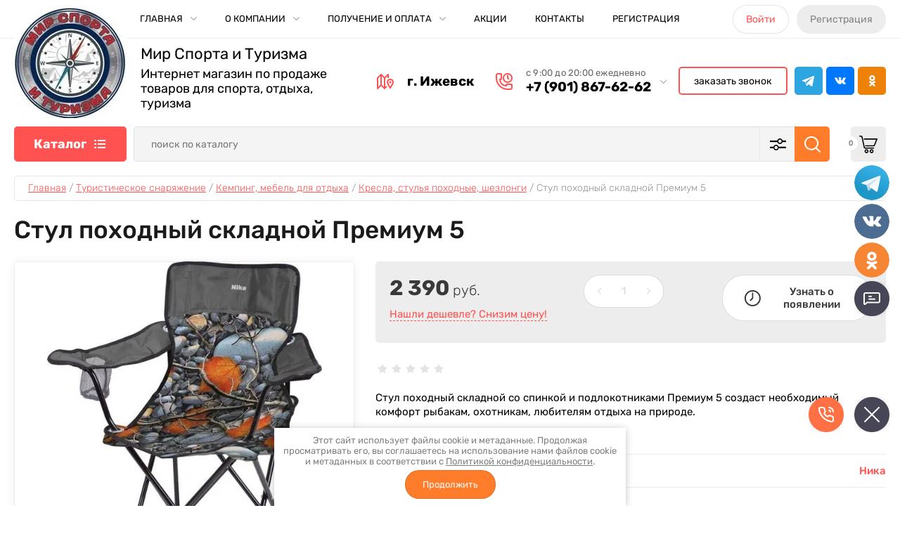

--- FILE ---
content_type: text/html; charset=utf-8
request_url: https://mirsporta18.ru/magazin/product/stul-pohodnyj-skladnoj-premium-5
body_size: 29464
content:
<!doctype html>
<html lang="ru">
	
<head>
<meta charset="utf-8">
<meta name="robots" content="all"/>
<title>Стул походный складной Премиум 5 — артикул ПСП5 — в интернет-магазине Мир спорта и туризма</title>
<!-- assets.top -->
<meta property="og:title" content="Стул походный складной Премиум 5">
<meta name="twitter:title" content="Стул походный складной Премиум 5">
<meta property="og:description" content="Вы можете купить недорогой Стул походный складной Премиум 5 в магазине мир спорта и туризма г. Ижевск">
<meta name="twitter:description" content="Вы можете купить недорогой Стул походный складной Премиум 5 в магазине мир спорта и туризма г. Ижевск">
<meta property="og:image" content="https://mirsporta18.ru/thumb/2/R2Xro7CfW9YtlzcffkqYng/350r350/d/pmufeqvlgio.jpg">
<meta name="twitter:image" content="https://mirsporta18.ru/thumb/2/R2Xro7CfW9YtlzcffkqYng/350r350/d/pmufeqvlgio.jpg">
<meta property="og:image:type" content="image/jpeg">
<meta property="og:image:width" content="350">
<meta property="og:image:height" content="350">
<meta property="og:type" content="website">
<meta property="og:url" content="https://mirsporta18.ru/magazin/product/stul-pohodnyj-skladnoj-premium-5">
<meta name="twitter:card" content="summary">
<!-- /assets.top -->

<meta name="description" content="✮ В наличии Стул походный складной Премиум 5 от производителя Ника, артикул ПСП5. Быстрее купить по телефону ☎️ 8 (800) 600-77-90 или в интернет-магазине Мир спорта и туризма в Ижевске.">
<meta name="keywords" content="Купить Стул походный складной Премиум 5, артикул ПСП5">
<meta name="SKYPE_TOOLBAR" content="SKYPE_TOOLBAR_PARSER_COMPATIBLE">
<meta name="viewport" content="width=device-width, initial-scale=1.0, maximum-scale=1.0, user-scalable=no">
<meta name="format-detection" content="telephone=no">
<meta http-equiv="x-rim-auto-match" content="none">


<!-- JQuery -->
<script src="/g/libs/jquery/1.10.2/jquery.min.js" charset="utf-8"></script>

	
		<style>
			body{position:relative;min-width:320px;text-align:left;font-family:'Rubik',Arial,Helvetica,sans-serif;line-height:1.25}.site__wrapper{position:relative;min-height:100%;padding:35px 40px 40px;display:flex;flex-direction:column}@media (min-width: 1280px){body .burger-block{display:none}}.site-header{z-index:2;min-height:none;flex:none}.block_padding{padding-left:40px;padding-right:40px}.site-header__top-inner{min-height:64px;display:flex;align-items:center}.site-header .site-burger-btn{display:none;position:relative}.site-header .site-nav{font-size:0;width:50%}.site-header .site-nav .top-menu{margin-left:-20px}.site-header .site-nav .top-menu > li{position:relative;margin:0 20px;display:inline-block;vertical-align:middle}.site-header .site-nav .top-menu > li > a{position:relative;color:gray;font-size:13px;font-weight:400;line-height:65px;text-decoration:none;text-transform:uppercase}.site-header .site-nav .top-menu > li.has > a{padding-right:20px}.site-header .site-contacts{width:50%;display:flex;align-items:center;justify-content:flex-end}.site-header .site-contacts__phones{margin-right:15px}.site-header .site-contacts__phones .header-phones{position:relative;color:gray;font-size:14px;font-weight:500}.site-header .site-contacts__phones .header-phones__first{padding-top:0;padding-right:33px}.site-header .site-contacts__phones .header-phones__popup{position:absolute;opacity:0;visibility:hidden}.site-header .site-contacts__phones .header-phones a{text-decoration:none;color:inherit}.site-header .site-contacts__btn{margin-right:40px}.site-header .site-contacts__btn a{font-size:14px;display:inline-block;vertical-align:top;line-height:1.4}.site-header .site-contacts__auth{font-size:0}.gr-button-5,.site-header .site-modules #shop2-cart-preview .cart-preview-container__btns .cart-preview-container__clear{position:relative;height:auto;min-height:auto;vertical-align:top;display:inline-block;font:500 18px Rubik,Arial,Helvetica,sans-serif;border-radius:30px;overflow:hidden;text-align:center;padding:14px 30px;text-decoration:none}.site-header .site-contacts__auth .gr-button-5{font-size:14px;font-weight:400;margin-right:11px;padding:12px 19px}.gr-button-6,.comments-block .comments-reg .tpl-left a,.shop2-cart-table div.shop2-cart-update a{position:relative;height:auto;min-height:auto;vertical-align:top;display:inline-block;font:500 18px Rubik,Arial,Helvetica,sans-serif;border:none;border-radius:30px;overflow:hidden;text-align:center;padding:14px 30px;text-decoration:none}.site-header .site-contacts__auth .gr-button-6{font-size:14px;font-weight:400;padding:12px 19px}.block_width{margin:0 auto;max-width:1400px}.site-header__bottom-inner{padding-top:20px;padding-bottom:20px;display:flex;align-items:center}.logo_left{display:flex;flex-direction:row;align-items:center}.site-header .site-info{max-width:436px;width:100%;margin-right:30px;font-size:0;margin-top:-10px;margin-bottom:-10px}.site-header .site-info.logo_top{margin-bottom:0}.site-header .site-info.logo_left{margin-bottom:-10px}.site-header .site-info__logo{display:inline-block;vertical-align:middle;margin-right:20px;margin-top:10px;margin-bottom:10px}.site-header .site-info.logo_top .site-info__logo{display:block}.site-header .site-info.logo_left .site-info__logo{display:inline-block}.site-header .site-info__text{display:inline-block;vertical-align:middle}.site-header .site-modules{width:calc(100% - 436px - 30px)}.site-header .site-modules__inner{position:relative;display:flex;align-items:center;justify-content:flex-end}.site-header .site-modules .site-folders{margin-right:30px;width:152px}.site-header .site-modules .site-folders__btn{display:block;font-size:18px;border-radius:5px;padding:14px 20px 14px 56px}.site-header .site-modules .site-folders__popup{position:absolute;opacity:0;visibility:hidden}.site-header .site-modules .search-block{width:calc(100% - 30px - 152px - 50px - 30px)}.site-header .site-modules .search-block__form{position:relative;display:block}.site-header .site-modules .search-block__input{width:100%;font-weight:400;font-size:14px;line-height:1;padding:16px 120px 16px 25px;height:50px;border:none;outline:none;background:none;border-radius:5px}.site-header .site-modules .search-block__btn{position:absolute;right:0;top:0;width:50px;height:50px;cursor:pointer;padding:0;border:none;outline:none;box-shadow:none;border-radius:0 5px 5px 0}.site-header .site-modules .search-block__advanced-btn{position:absolute;right:50px;top:0;width:50px;height:50px;cursor:pointer}.site-header .site-modules .search-block__popup{position:absolute;opacity:0;visibility:hidden}.shop2-cart-preview_new{position:relative;width:50px;height:50px;margin:0 0 0 30px}.panel-cart__new{position:relative;width:50px;height:50px;cursor:pointer;border-radius:5px;display:block}.panel-cart__new .panel-cart__amount_new{position:absolute;top:14px;left:-10px;width:20px;height:20px;font-size:10px;font-weight:400;line-height:20px;text-align:center;border-radius:50%;display:block}.site-container{z-index:1;flex:1 0 auto}.top-block{padding-bottom:30px}.top-block__inner{display:flex}.top-block__left{width:436px;margin-right:30px}.top-block .top-actions__item{position:relative;height:240px;margin-bottom:20px;text-decoration:none;border-radius:5px;display:flex;align-items:flex-end}.top-block .top-actions__title{font-weight:500;font-size:28px;line-height:1}.top-block .top-actions__desc{padding-top:5px;font-size:18px;font-weight:300}.top-block .top-actions__price{margin-top:10px}.top-block .top-actions__price-body{display:inline-block;position:relative;height:60px;margin-left:36px;padding-top:8px;padding-bottom:8px;padding-right:20px}.top-block__right{width:calc(100% - 30px - 436px)}.top-block .top-slider{overflow:hidden}.top-block .top-slider__title{font-size:45px;line-height:1;font-weight:500}.top-block .top-slider__desc{padding:10px 0 0;font-size:18px;line-height:22px;font-weight:300}.top-block .top-slider__btn{padding:20px 0 0}.remodal{display: none;}
		</style>
	
	
	<meta name="yandex-verification" content="e5ef937cf8c40d8e" />
<meta name="yandex-verification" content="5480512280b41c1a" />

            <!-- 46b9544ffa2e5e73c3c971fe2ede35a5 -->
            <script src='/shared/s3/js/lang/ru.js'></script>
            <script src='/shared/s3/js/common.min.js'></script>
        <link rel='stylesheet' type='text/css' href='/shared/s3/css/calendar.css' /><link rel="stylesheet" href="/g/libs/lightgallery-proxy-to-hs/lightgallery.proxy.to.hs.min.css" media="all" async>
<script src="/g/libs/lightgallery-proxy-to-hs/lightgallery.proxy.to.hs.stub.min.js"></script>
<script src="/g/libs/lightgallery-proxy-to-hs/lightgallery.proxy.to.hs.js" async></script>
<link rel="icon" href="/favicon.svg" type="image/svg+xml">

<link rel='stylesheet' type='text/css' href='/t/images/__csspatch/3/patch.css'/>

<!--s3_require-->
<link rel="stylesheet" href="/g/basestyle/1.0.1/user/user.css" type="text/css"/>
<link rel="stylesheet" href="/g/basestyle/1.0.1/user/user.blue.css" type="text/css"/>
<script type="text/javascript" src="/g/basestyle/1.0.1/user/user.js" async></script>
<!--/s3_require-->
				
		
		
		
					
			<script type="text/javascript" src="/g/shop2v2/default/js/shop2v2-plugins.js"></script>
		
			<script type="text/javascript" src="/g/shop2v2/default/js/shop2.2.min.js"></script>
		
	<script type="text/javascript">shop2.init({"productRefs": [],"apiHash": {"getPromoProducts":"0af11c7f02546510de14a31f7c54ab04","getSearchMatches":"3ac2689447e5d81ffc47d8397ac71d64","getFolderCustomFields":"c7f07051671452791b5ff7bee0ade7f9","getProductListItem":"18e7a0bfe40eca1b837eaa9db712151f","cartAddItem":"1fa2ace2d8d15d56c8fc528102f1d042","cartRemoveItem":"6ae103dcf125e108a947ea8d561aa650","cartUpdate":"d0673eb76c31079cc950817f3299fe48","cartRemoveCoupon":"a3c0c22405f5f88f30f19b34f6fe027f","cartAddCoupon":"921961acce5011768b527adb8ce1edef","deliveryCalc":"5cc4a1433b1b19efaed547a497eba307","printOrder":"7f01aa7410fb3fdde9b41a44633bcc1d","cancelOrder":"09a33ad0969b3679dc9d199c3d9b5718","cancelOrderNotify":"d0fd1de42d807e83a677101b15697b0e","repeatOrder":"4a70131c29b249ea54e5af638cd2c15d","paymentMethods":"4ded07af078914ac7b5ba4908f2c9018","compare":"0181408348b0576c47c768a1a2e903bc"},"hash": null,"verId": 3971783,"mode": "product","step": "","uri": "/magazin","IMAGES_DIR": "/d/","my": {"gr_selected_theme":"9","show_sections":false,"buy_alias":"\u0412 \u043a\u043e\u0440\u0437\u0438\u043d\u0443","buy_mod":true,"buy_kind":true,"gr_auth_placeholder":true,"gr_show_collcetions_amount":true,"gr_kinds_slider":true,"gr_cart_titles":true,"gr_filter_remodal":false,"gr_has_filter_wrap":true,"gr_filter_range_slider":true,"gr_search_range_slider":true,"gr_no_hide_filter_btn":true,"gr_filter_no_remodal_btn":true,"gr_search_form_title":"\u0420\u0430\u0441\u0448\u0438\u0440\u0435\u043d\u043d\u044b\u0439 \u043f\u043e\u0438\u0441\u043a","gr_filter_btn_text":"\u0424\u0438\u043b\u044c\u0442\u0440 \u043f\u043e\u0434\u0431\u043e\u0440\u0430","gr_view_class":" view_opened view-1","gr_default_sorting_text":"\u0421\u0431\u0440\u043e\u0441\u0438\u0442\u044c","gr_filter_max_count":5,"gr_show_more_btn_class":" filter_more_btn","gr_show_color_btn":true,"gr_only_filter_result":true,"gr_show_options_text":"\u0412\u0441\u0435 \u043f\u0430\u0440\u0430\u043c\u0435\u0442\u0440\u044b","gr_compare_class":" gr-button-2","gr_to_compare_text":"\u0421\u0440\u0430\u0432\u043d\u0438\u0442\u044c","gr_add_to_compare_text":"\u0421\u0440\u0430\u0432\u043d\u0438\u0442\u044c","gr_pagelist_only_icons":true,"gr_card_slider_class":" vertical","gr_pluso_title":"\u041f\u043e\u0434\u0435\u043b\u0438\u0442\u044c\u0441\u044f","gr_hide_collections_vendor":true,"gr_coupon_placeholder":"\u041a\u0443\u043f\u043e\u043d","gr_cart_auth_remodal":true,"gr_cart_calculate_left":true,"gr_cart_reg_placeholder":true,"gr_cart_show_options_text":"\u0412\u0441\u0435 \u043f\u0430\u0440\u0430\u043c\u0435\u0442\u0440\u044b","gr_cart_preview_order":"\u041e\u0444\u043e\u0440\u043c\u0438\u0442\u044c","on_shop2_btn":true,"gr_cart_preview_version":"2.2.110_2","gr_product_page_version":"global:shop2.2.110_5-product.tpl","gr_product_template_name":"shop2.2.110_5-product-list-thumbs.tpl","collection_mod_height":"600","collection_mod_width":"600","gr_img_lazyload":true,"gr_optimized":true},"shop2_cart_order_payments": 1,"cf_margin_price_enabled": 0,"maps_yandex_key":"","maps_google_key":""});</script>
<style type="text/css">.product-item-thumb {width: 253px;}.product-item-thumb .product-image, .product-item-simple .product-image {height: 209px;width: 253px;}.product-item-thumb .product-amount .amount-title {width: 157px;}.product-item-thumb .product-price {width: 203px;}.shop2-product .product-side-l {width: 450px;}.shop2-product .product-image {height: 450px;width: 450px;}.shop2-product .product-thumbnails li {width: 140px;height: 140px;}</style>
	
	<link rel="stylesheet" href="/g/templates/shop2/2.110.2/garden-accessories/css/plugins.css">
	

<!-- Site js -->

		    <link rel="stylesheet" href="/g/templates/shop2/2.110.2/garden-accessories/themes/theme9/theme.min.css">
	



<link rel="stylesheet" href="/g/templates/shop2/2.110.2/garden-accessories/css/global_styles.css">



<link rel="stylesheet" href="/t/v1083/images/css/advantages.scss.css">



</head>

<body class="site">
		<div class="site__wrapper">

	    			<div class="remodal" data-remodal-id="call-form" role="dialog" data-remodal-options="hashTracking: false">
				<button data-remodal-action="close" class="gr-icon-btn remodal-close-btn"><span>Закрыть</span></button>
				
                        	
	    
        
    <div class="tpl-anketa" data-api-url="/-/x-api/v1/public/?method=form/postform&param[form_id]=24723305" data-api-type="form">
    		    			    	<div class="tpl-anketa__left">
		        	<div class="tpl-anketa__title">Заказать звонок</div>
		        			        </div>
	                        <div class="tpl-anketa__right">
	        	            <form method="post" action="/" data-s3-anketa-id="24723305">
	                <input type="hidden" name="param[placeholdered_fields]" value="1" />
	                <input type="hidden" name="form_id" value="24723305">
	                	                	                <input type="hidden" name="param[hide_title]" value="" />
	                <input type="hidden" name="param[product_name]" value="" />
                	<input type="hidden" name="param[product_link]" value="https://" />
                	<input type="hidden" name="param[policy_checkbox]" value="" />
                	<input type="hidden" name="param[has_span_button]" value="" />
	                <input type="hidden" name="tpl" value="global:shop2.form.minimal.tpl">
	                		                		                    		                        <div class="tpl-field type-text">
		                            		                            
		                            		                            <div class="field-value">
		                                		                                		                                    <input type="text" 
		                                    	 
			                                    size="30" 
			                                    maxlength="100" 
			                                    value="" 
			                                    name="d[0]" 
			                                    placeholder="Ваше имя" 
		                                    />
		                                		                                
		                                		                            </div>
		                        </div>
		                    		                		                    		                        <div class="tpl-field type-text field-required">
		                            		                            
		                            		                            <div class="field-value">
		                                		                                		                                    <input type="text" 
		                                    	 required  
			                                    size="30" 
			                                    maxlength="100" 
			                                    value="" 
			                                    name="d[1]" 
			                                    placeholder="Телефон *" 
		                                    />
		                                		                                
		                                		                            </div>
		                        </div>
		                    		                		                    		                        <div class="tpl-field type-textarea">
		                            		                            
		                            		                            <div class="field-value">
		                                		                                		                                    <textarea 
		                                    	 
			                                    cols="50" 
			                                    rows="2" 
			                                    name="d[2]" 
			                                    placeholder="Комментарий"></textarea>
		                                		                                
		                                		                            </div>
		                        </div>
		                    		                		                    		                        <div class="tpl-field type-checkbox field-required">
		                            		                            
		                            		                            <div class="field-value">
		                                		                                		                                    <ul>
		                                        		                                            <li>
	                                            		
	                                            		<label>
	                                            			<input 
	                                            				 required  
			                                            		type="checkbox" 
			                                            		value="Да" 
			                                            		name="d[3]" 
		                                            		/>
	                                            			<span>Я подтверждаю ознакомление и даю&nbsp;<a href="https://mirsporta18.ru/soglasie-na-obrabotku-personalnyh-dannyh">Согласие</a>&nbsp;на обработку моих персональных данных в порядке и на условиях, указанных в&nbsp;<a href="https://mirsporta18.ru/politika-konfidencialnosti">Политике обработки персональных данных</a> <ins class="field-required-mark">*</ins></span>
	                                            		</label>
		                                        	</li>
		                                        		                                    </ul>
		                                		                                
		                                		                            </div>
		                        </div>
		                    		                	
	        			        		
	                	
	                <div class="tpl-field tpl-field-button">
	                    <button type="submit" class="tpl-form-button">Перезвоните мне</button>
	                </div>
	
	            <re-captcha data-captcha="recaptcha"
     data-name="captcha"
     data-sitekey="6LcNwrMcAAAAAOCVMf8ZlES6oZipbnEgI-K9C8ld"
     data-lang="ru"
     data-rsize="invisible"
     data-type="image"
     data-theme="light"></re-captcha></form>
	            
	        		        	
	                </div>
    </div>
			</div> <!-- .call-form -->
							<div class="remodal" data-remodal-id="sl-form" role="dialog" data-remodal-options="hashTracking: false">
				<button data-remodal-action="close" class="gr-icon-btn remodal-close-btn"><span>Закрыть</span></button>
				
                        	
	    
        
    <div class="tpl-anketa" data-api-url="/-/x-api/v1/public/?method=form/postform&param[form_id]=1564707" data-api-type="form">
    		    			    	<div class="tpl-anketa__left">
		        	<div class="tpl-anketa__title">Получите консультацию специалиста</div>
		        			        </div>
	                        <div class="tpl-anketa__right">
	        	            <form method="post" action="/" data-s3-anketa-id="1564707">
	                <input type="hidden" name="param[placeholdered_fields]" value="1" />
	                <input type="hidden" name="form_id" value="1564707">
	                	                	                <input type="hidden" name="param[hide_title]" value="" />
	                <input type="hidden" name="param[product_name]" value="" />
                	<input type="hidden" name="param[product_link]" value="https://" />
                	<input type="hidden" name="param[policy_checkbox]" value="" />
                	<input type="hidden" name="param[has_span_button]" value="" />
	                <input type="hidden" name="tpl" value="global:shop2.form.minimal.tpl">
	                		                		                    		                        <div class="tpl-field type-text">
		                            		                            
		                            		                            <div class="field-value">
		                                		                                		                                    <input type="text" 
		                                    	 
			                                    size="30" 
			                                    maxlength="100" 
			                                    value="" 
			                                    name="d[0]" 
			                                    placeholder="Ваше Имя" 
		                                    />
		                                		                                
		                                		                            </div>
		                        </div>
		                    		                		                    		                        <div class="tpl-field type-phone field-required">
		                            		                            
		                            		                            <div class="field-value">
		                                		                                		                                    <input type="text" 
		                                    	 required  
			                                    size="30" 
			                                    maxlength="100" 
			                                    value="" 
			                                    name="d[1]" 
			                                    placeholder="Телефон для связи *" 
		                                    />
		                                		                                
		                                		                            </div>
		                        </div>
		                    		                		                    		                        <div class="tpl-field type-textarea">
		                            		                            
		                            		                            <div class="field-value">
		                                		                                		                                    <textarea 
		                                    	 
			                                    cols="50" 
			                                    rows="2" 
			                                    name="d[2]" 
			                                    placeholder="Комментарий"></textarea>
		                                		                                
		                                		                            </div>
		                        </div>
		                    		                		                    		                        <div class="tpl-field type-checkbox field-required">
		                            		                            
		                            		                            <div class="field-value">
		                                		                                		                                    <ul>
		                                        		                                            <li>
	                                            		
	                                            		<label>
	                                            			<input 
	                                            				 required  
			                                            		type="checkbox" 
			                                            		value="Да" 
			                                            		name="d[3]" 
		                                            		/>
	                                            			<span>Я подтверждаю ознакомление и даю&nbsp;<a href="https://mirsporta18.ru/soglasie-na-obrabotku-personalnyh-dannyh">Согласие</a>&nbsp;на обработку моих персональных данных в порядке и на условиях, указанных в&nbsp;<a href="https://mirsporta18.ru/politika-konfidencialnosti">Политике обработки персональных данных</a> <ins class="field-required-mark">*</ins></span>
	                                            		</label>
		                                        	</li>
		                                        		                                    </ul>
		                                		                                
		                                		                            </div>
		                        </div>
		                    		                	
	        			        		
	                	
	                <div class="tpl-field tpl-field-button">
	                    <button type="submit" class="tpl-form-button">Перезвоните мне</button>
	                </div>
	
	            <re-captcha data-captcha="recaptcha"
     data-name="captcha"
     data-sitekey="6LcNwrMcAAAAAOCVMf8ZlES6oZipbnEgI-K9C8ld"
     data-lang="ru"
     data-rsize="invisible"
     data-type="image"
     data-theme="light"></re-captcha></form>
	            
	        		        	
	                </div>
    </div>
			</div> <!-- .call-form -->
		
	    <div class="burger-block">
	    	<div class="burger-block__inner">
	    		<div class="burger-block__close">&nbsp;</div>
	    		<div class="burger-block__title">Каталог</div>

	    		<div class="burger-block__body">
		    		<div class="burger-cabinet">
		    			<div class="burger-cabinet__links">
		    						    					<a href="/registraciya/login" class="gr-button-5">Войти</a>
								<a href="/registraciya/register" class="gr-button-6">Регистрация</a>
		    						    			</div>
		    		</div>
		    		<div class="burger-folders">
		    			<div class="burger-folders__body"></div>
		    		</div>
		    		<div class="burger-nav">
		    			<div class="burger-nav__body"></div>
		    		</div>
	    		</div>
	    	</div>
	    </div> <!-- .burger-block -->

		<header role="banner" class="site-header">
			<div class="site-header__inner">
				<div class="site-header__top block_padding">
					<div class="site-header__top-inner block_width">
						<div class="site-burger-btn hover_effect">&nbsp;</div>
						<div class="site-nav">
														    <ul class="site-nav__list top-menu__js top-menu menu-default">
							        							
							            							
							            							                <li class="has opened"><a href="/">Главная</a>
							            							            							
							        							
							            							                							                        </li>
							                    							                							            							
							            							                <li class="has"><a href="/o-kompanii" target="_blank">О компании</a>
							            							            							
							        							
							            							                							                        <ul>
							                    							            							
							            							                <li class=""><a href="/otzyvy-o-nas">Отзывы о нас</a>
							            							            							
							        							
							            							                							                        </li>
							                    							                							            							
							            							                <li class=""><a href="/napishite-nam">Напишите нам</a>
							            							            							
							        							
							            							                							                        </li>
							                    							                            </ul>
							                        </li>
							                    							                							            							
							            							                <li class="has"><a href="/polucheniye-i-oplata">Получение и оплата</a>
							            							            							
							        							
							            							                							                        <ul>
							                    							            							
							            							                <li class=""><a href="/usloviya-oplaty">Условия оплаты</a>
							            							            							
							        							
							            							                							                        </li>
							                    							                							            							
							            							                <li class=""><a href="/usloviya-dostavki">Условия доставки</a>
							            							            							
							        							
							            							                							                        </li>
							                    							                							            							
							            							                <li class=""><a href="/garantiya-na-tovar">Гарантия на товар</a>
							            							            							
							        							
							            							                							                        </li>
							                    							                            </ul>
							                        </li>
							                    							                							            							
							            							                <li class=""><a href="/akcii">Акции</a>
							            							            							
							        							
							            							                							                        </li>
							                    							                							            							
							            							                <li class=""><a href="/kontakty" target="_blank">Контакты</a>
							            							            							
							        							
							            							                							                        </li>
							                    							                							            							
							            							                <li class=""><a href="/registraciya">Регистрация</a>
							            							            							
							        							        </li>
							    </ul>
							    													</div>
						<div class="site-contacts">
							<div class="site-contacts__phones">
																	<div class="header-phones">
										<div class="header-phones__btn header-phones__js">&nbsp;</div>
										<div class="header-phones__first">
																																				<div>
														<a href="tel:+79018676262">+7 (901) 867-62-62</a>
													</div>
																																																																																										</div>
										<div class="header-phones__popup">
																							<div class="header-phones__popup-body">
																											<div>
															<a href="tel:+79018676262">+7 (901) 867-62-62</a>
														</div>
																											<div>
															<a href="tel:+79226861466">+7 (922) 686-14-66</a>
														</div>
																											<div>
															<a href="tel:+73412933045">+7 (341) 293-30-45</a>
														</div>
																									</div>
																																		<div class="header-phones__link">
													<a href="#" data-remodal-target="call-form">заказать звонок</a>
												</div>
																																		<div class="header-phones__popup-address">
													426073, Удмуртская Республика, город Ижевск, ул. Молодежная 111 (бизнес-центр &quot;Метеор&quot;), офис 116
												</div>
																					</div>
									</div>
															</div>
							<div class="site-contacts__auth">
											    					<a href="/registraciya/login" class="gr-button-5">Войти</a>
									<a href="/registraciya/register" class="gr-button-6">Регистрация</a>
			    											</div>
						</div>
					</div>
				</div>
				<div class="site-header__bottom block_padding">
					<div class="site-header__middle-inner block_width">

						<div class="site-info logo_left">
															<div class="site-info__logo">
										                                	                                <a href="https://mirsporta18.ru">
	                                    <img src="/thumb/2/YQCQEFg2_gSW6Rx_N0J8Qw/160r/d/415534_7179_1.jpg" style="max-width: 160px" alt="Охота, рыбалка" />
	                                </a>
								</div>
																						<div class="site-info__text">
																			<div class="site-info__name">
											<a href="https://mirsporta18.ru">Мир Спорта и Туризма</a>
										</div>
																												<div class="site-info__desc">Интернет магазин по продаже товаров для спорта, отдыха, туризма</div>
											
								</div>
													</div>
						
						<div class="headerRight">
															<div class="header-addressTop">
									г. Ижевск
								</div>
														<div class="site-contacts__phones">
						
																	<div class="header-phones">
										<div class="header-phones__btn header-phones__js">&nbsp;</div>
										<div class="header-phones__first">
																							<div class="header-timeWork">
													с 9:00 до 20:00 ежедневно
												</div>
																																															<div>
														<a href="tel:+79018676262">+7 (901) 867-62-62</a>
													</div>
																																																																																										</div>
										<div class="header-phones__popup">
																							<div class="header-phones__popup-body">
																											<div>
															<a href="tel:+79018676262">+7 (901) 867-62-62</a>
														</div>
																											<div>
															<a href="tel:+79226861466">+7 (922) 686-14-66</a>
														</div>
																											<div>
															<a href="tel:+73412933045">+7 (341) 293-30-45</a>
														</div>
																									</div>
																																		<div class="header-phones__link">
													<a href="#" data-remodal-target="call-form">заказать звонок</a>
												</div>
																																		<div class="header-phones__popup-address">
													426073, Удмуртская Республика, город Ижевск, ул. Молодежная 111 (бизнес-центр &quot;Метеор&quot;), офис 116
												</div>
																					</div>
									</div>
															</div>
															<div class="site-contacts__btn">
									<a href="#" data-remodal-target="call-form">заказать звонок</a>
								</div>
																					<div class="social">
							 <div class="soc_wrap">
							   
							   <a href="https://t.me/+u0rmqQ8-YtE3Nzk6">
							    <img src="/thumb/2/v7_LL03Kq5QdPXrGeNA2Eg/r/d/3telegram.svg" alt="Social">
							   </a>
							   
							   <a href="https://vk.com/mirsporta18">
							    <img src="/thumb/2/Rxqi7OolfqJ06C--c1vDCQ/r/d/3vk.svg" alt="Social">
							   </a>
							   
							   <a href="https://ok.ru/group/53982021943512">
							    <img src="/thumb/2/u75Xchwlg3IZyK4iwd1kBA/r/d/3odnoklassniki.svg" alt="Social">
							   </a>
							  							 </div>
							</div>
													</div>
					</div>
					<div class="site-header__bottom-inner block_width">


						<div class="site-modules">
							<div class="site-modules__inner">
								<div class="site-folders">
									<div class="site-folders__btn gr-button-5 site-folders__btn_js">
										Каталог
									</div>
									<div class="site-folders__popup">

										<ul class="popup-folders menu-default">
			                                			                                    			                                    			                                    			                                    			                                			                                    			                                        			                                        			                                            <li class=" sublevel has"><a href="/magazin/folder/turisticheskoe-snaryazhenie">Туристическое снаряжение</a>
			                                        			                                    			                                    			                                    			                                    			                                			                                    			                                        			                                            			                                                <ul>
			                                                    <li class="parentItem"><a href="/magazin/folder/turisticheskoe-snaryazhenie">Туристическое снаряжение</a></li>
			                                                			                                        			                                        			                                            <li class="sublevel has"><a href="/magazin/folder/ryukzaki-sumki">Рюкзаки, сумки</a>
			                                        			                                    			                                    			                                    			                                    			                                			                                    			                                        			                                            			                                                <ul>
			                                                    <li class="parentItem"><a href="/magazin/folder/ryukzaki-sumki">Рюкзаки, сумки</a></li>
			                                                			                                        			                                        			                                            <li class=""><a href="/magazin/folder/ryukzaki">Рюкзаки</a>
			                                        			                                    			                                    			                                    			                                    			                                			                                    			                                        			                                            			                                                </li>
			                                                			                                            			                                        			                                        			                                            <li class=""><a href="/magazin/folder/chehly-nakidki">Чехлы, накидки</a>
			                                        			                                    			                                    			                                    			                                    			                                			                                    			                                        			                                            			                                                </li>
			                                                			                                            			                                        			                                        			                                            <li class=""><a href="/magazin/folder/sumki-koshelki">Сумки, кошельки</a>
			                                        			                                    			                                    			                                    			                                    			                                			                                    			                                        			                                            			                                                </li>
			                                                			                                            			                                        			                                        			                                            <li class=""><a href="/magazin/folder/aksessuary-furnitura">Аксессуары, фурнитура</a>
			                                        			                                    			                                    			                                    			                                    			                                			                                    			                                        			                                            			                                                </li>
			                                                			                                                     </ul></li>
			                                                			                                            			                                        			                                        			                                            <li class=""><a href="/magazin/folder/spalnye-meshki">Спальные мешки</a>
			                                        			                                    			                                    			                                    			                                    			                                			                                    			                                        			                                            			                                                </li>
			                                                			                                            			                                        			                                        			                                            <li class=""><a href="/magazin/folder/kovriki-turisticheskie-matrasy">Коврики туристические, матрасы</a>
			                                        			                                    			                                    			                                    			                                    			                                			                                    			                                        			                                            			                                                </li>
			                                                			                                            			                                        			                                        			                                            <li class="sublevel has"><a href="/magazin/folder/kemping-mebel-dlya-otdyha">Кемпинг, мебель для отдыха</a>
			                                        			                                    			                                    			                                    			                                    			                                			                                    			                                        			                                            			                                                <ul>
			                                                    <li class="parentItem"><a href="/magazin/folder/kemping-mebel-dlya-otdyha">Кемпинг, мебель для отдыха</a></li>
			                                                			                                        			                                        			                                            <li class=""><a href="/magazin/folder/kresla-stulya-pohodnye-shezlongi-1">Кресла, стулья походные, шезлонги</a>
			                                        			                                    			                                    			                                    			                                    			                                			                                    			                                        			                                            			                                                </li>
			                                                			                                                     </ul></li>
			                                                			                                            			                                        			                                        			                                            <li class=""><a href="/magazin/folder/pechki">Печки</a>
			                                        			                                    			                                    			                                    			                                    			                                			                                    			                                        			                                            			                                                </li>
			                                                			                                            			                                        			                                        			                                            <li class=""><a href="/magazin/folder/gaz-i-gazovoe-oborudovanie">Газ и газовое оборудование</a>
			                                        			                                    			                                    			                                    			                                    			                                			                                    			                                        			                                            			                                                </li>
			                                                			                                            			                                        			                                        			                                            <li class=""><a href="/magazin/folder/kotelki-pohodnye">Наборы посуды, котелки походные</a>
			                                        			                                    			                                    			                                    			                                    			                                			                                    			                                        			                                            			                                                </li>
			                                                			                                            			                                        			                                        			                                            <li class=""><a href="/magazin/folder/kostrovoe-oborudovanie">Костровое и горючее оборудование</a>
			                                        			                                    			                                    			                                    			                                    			                                			                                    			                                        			                                            			                                                </li>
			                                                			                                            			                                        			                                        			                                            <li class=""><a href="/magazin/folder/nozhi-instrumenty">Ножи, инструменты</a>
			                                        			                                    			                                    			                                    			                                    			                                			                                    			                                        			                                            			                                                </li>
			                                                			                                            			                                        			                                        			                                            <li class=""><a href="/magazin/folder/kompasy">Компасы</a>
			                                        			                                    			                                    			                                    			                                    			                                			                                    			                                        			                                            			                                                </li>
			                                                			                                            			                                        			                                        			                                            <li class=""><a href="/magazin/folder/fonari">Фонари</a>
			                                        			                                    			                                    			                                    			                                    			                                			                                    			                                        			                                            			                                                </li>
			                                                			                                            			                                        			                                        			                                            <li class=""><a href="/magazin/folder/zimnij-turizm-1">Зимний туризм</a>
			                                        			                                    			                                    			                                    			                                    			                                			                                    			                                        			                                            			                                                </li>
			                                                			                                                     </ul></li>
			                                                			                                            			                                        			                                        			                                            <li class=" sublevel has"><a href="/magazin/folder/palatki-shatry-tenty">Палатки, шатры, тенты</a>
			                                        			                                    			                                    			                                    			                                    			                                			                                    			                                        			                                            			                                                <ul>
			                                                    <li class="parentItem"><a href="/magazin/folder/palatki-shatry-tenty">Палатки, шатры, тенты</a></li>
			                                                			                                        			                                        			                                            <li class="sublevel has"><a href="/magazin/folder/palatki-1">Палатки</a>
			                                        			                                    			                                    			                                    			                                    			                                			                                    			                                        			                                            			                                                <ul>
			                                                    <li class="parentItem"><a href="/magazin/folder/palatki-1">Палатки</a></li>
			                                                			                                        			                                        			                                            <li class=""><a href="/magazin/folder/palatki-2-mestnye">Палатки 2-х местные</a>
			                                        			                                    			                                    			                                    			                                    			                                			                                    			                                        			                                            			                                                </li>
			                                                			                                            			                                        			                                        			                                            <li class=""><a href="/magazin/folder/palatki-3-h-mestnye">Палатки 3-х местные</a>
			                                        			                                    			                                    			                                    			                                    			                                			                                    			                                        			                                            			                                                </li>
			                                                			                                            			                                        			                                        			                                            <li class=""><a href="/magazin/folder/palatki-4-h-mestnye">Палатки 4-х местные</a>
			                                        			                                    			                                    			                                    			                                    			                                			                                    			                                        			                                            			                                                </li>
			                                                			                                            			                                        			                                        			                                            <li class=""><a href="/magazin/folder/palatki-5-i-mestnye">Палатки 5-и местные</a>
			                                        			                                    			                                    			                                    			                                    			                                			                                    			                                        			                                            			                                                </li>
			                                                			                                                     </ul></li>
			                                                			                                            			                                        			                                        			                                            <li class=""><a href="/magazin/folder/shatry">Шатры и палатки-бани</a>
			                                        			                                    			                                    			                                    			                                    			                                			                                    			                                        			                                            			                                                </li>
			                                                			                                            			                                        			                                        			                                            <li class=""><a href="/magazin/folder/tenty">Тенты и мобильные бани</a>
			                                        			                                    			                                    			                                    			                                    			                                			                                    			                                        			                                            			                                                </li>
			                                                			                                            			                                        			                                        			                                            <li class=""><a href="/magazin/folder/karkasy-i-zapchasti">Каркасы и запчасти</a>
			                                        			                                    			                                    			                                    			                                    			                                			                                    			                                        			                                            			                                                </li>
			                                                			                                                     </ul></li>
			                                                			                                            			                                        			                                        			                                            <li class=" sublevel has"><a href="/magazin/folder/vodnyj-turizm">Водный туризм</a>
			                                        			                                    			                                    			                                    			                                    			                                			                                    			                                        			                                            			                                                <ul>
			                                                    <li class="parentItem"><a href="/magazin/folder/vodnyj-turizm">Водный туризм</a></li>
			                                                			                                        			                                        			                                            <li class=""><a href="/magazin/folder/bajdarki">Байдарки</a>
			                                        			                                    			                                    			                                    			                                    			                                			                                    			                                        			                                            			                                                </li>
			                                                			                                            			                                        			                                        			                                            <li class="sublevel has"><a href="/magazin/folder/katamarany-1">Катамараны</a>
			                                        			                                    			                                    			                                    			                                    			                                			                                    			                                        			                                            			                                                <ul>
			                                                    <li class="parentItem"><a href="/magazin/folder/katamarany-1">Катамараны</a></li>
			                                                			                                        			                                        			                                            <li class=""><a href="/magazin/folder/karkasy-dlya-katamaranov">Каркасы для катамаранов</a>
			                                        			                                    			                                    			                                    			                                    			                                			                                    			                                        			                                            			                                                </li>
			                                                			                                            			                                        			                                        			                                            <li class=""><a href="/magazin/folder/katamarany-dvuh-mestnye">Катамараны двухместные</a>
			                                        			                                    			                                    			                                    			                                    			                                			                                    			                                        			                                            			                                                </li>
			                                                			                                            			                                        			                                        			                                            <li class=""><a href="/magazin/folder/katamarany-chetyrehmestnye">Катамараны четырехместные</a>
			                                        			                                    			                                    			                                    			                                    			                                			                                    			                                        			                                            			                                                </li>
			                                                			                                            			                                        			                                        			                                            <li class=""><a href="/magazin/folder/katamarany-povyshennoj-gruzopod-emnosti">Катамараны повышенной грузоподъемности</a>
			                                        			                                    			                                    			                                    			                                    			                                			                                    			                                        			                                            			                                                </li>
			                                                			                                                     </ul></li>
			                                                			                                            			                                        			                                        			                                            <li class=""><a href="/magazin/folder/sap-bordy">Сап борды</a>
			                                        			                                    			                                    			                                    			                                    			                                			                                    			                                        			                                            			                                                </li>
			                                                			                                            			                                        			                                        			                                            <li class=""><a href="/magazin/folder/vesla-1">Весла</a>
			                                        			                                    			                                    			                                    			                                    			                                			                                    			                                        			                                            			                                                </li>
			                                                			                                            			                                        			                                        			                                            <li class=""><a href="/magazin/folder/spaszhilety">Спасжилеты</a>
			                                        			                                    			                                    			                                    			                                    			                                			                                    			                                        			                                            			                                                </li>
			                                                			                                            			                                        			                                        			                                            <li class=""><a href="/magazin/folder/odezhda-dlya-splava">Одежда для сплава</a>
			                                        			                                    			                                    			                                    			                                    			                                			                                    			                                        			                                            			                                                </li>
			                                                			                                            			                                        			                                        			                                            <li class=""><a href="/magazin/folder/obuv-dlya-splava">Обувь для сплава</a>
			                                        			                                    			                                    			                                    			                                    			                                			                                    			                                        			                                            			                                                </li>
			                                                			                                            			                                        			                                        			                                            <li class=""><a href="/magazin/folder/kaski-1">Каски</a>
			                                        			                                    			                                    			                                    			                                    			                                			                                    			                                        			                                            			                                                </li>
			                                                			                                            			                                        			                                        			                                            <li class=""><a href="/magazin/folder/germo-upakovki">Гермоупаковки</a>
			                                        			                                    			                                    			                                    			                                    			                                			                                    			                                        			                                            			                                                </li>
			                                                			                                            			                                        			                                        			                                            <li class=""><a href="/magazin/folder/poleznye-melochi">Полезные мелочи</a>
			                                        			                                    			                                    			                                    			                                    			                                			                                    			                                        			                                            			                                                </li>
			                                                			                                            			                                        			                                        			                                            <li class=""><a href="/magazin/folder/aksessuary-dlya-bajdarok">Аксессуары для байдарок</a>
			                                        			                                    			                                    			                                    			                                    			                                			                                    			                                        			                                            			                                                </li>
			                                                			                                            			                                        			                                        			                                            <li class=""><a href="/magazin/folder/rafty-ploty-naduvnye">Рафты, плоты надувные</a>
			                                        			                                    			                                    			                                    			                                    			                                			                                    			                                        			                                            			                                                </li>
			                                                			                                                     </ul></li>
			                                                			                                            			                                        			                                        			                                            <li class=" sublevel has"><a href="/magazin/folder/siz-ot-padeniya">СИЗ от падения</a>
			                                        			                                    			                                    			                                    			                                    			                                			                                    			                                        			                                            			                                                <ul>
			                                                    <li class="parentItem"><a href="/magazin/folder/siz-ot-padeniya">СИЗ от падения</a></li>
			                                                			                                        			                                        			                                            <li class=""><a href="/magazin/folder/privyazi-strahovochnye-uderzhivayushchie">Привязи страховочные, удерживающие</a>
			                                        			                                    			                                    			                                    			                                    			                                			                                    			                                        			                                            			                                                </li>
			                                                			                                            			                                        			                                        			                                            <li class=""><a href="/magazin/folder/stropy">Стропы</a>
			                                        			                                    			                                    			                                    			                                    			                                			                                    			                                        			                                            			                                                </li>
			                                                			                                            			                                        			                                        			                                            <li class=""><a href="/magazin/folder/soedinitelnye-elementy">Соединительные элементы</a>
			                                        			                                    			                                    			                                    			                                    			                                			                                    			                                        			                                            			                                                </li>
			                                                			                                            			                                        			                                        			                                            <li class=""><a href="/magazin/folder/ustrojstva-dlya-pod-ema-i-pozicionirovaniya">Устройства для подъема и позиционирования</a>
			                                        			                                    			                                    			                                    			                                    			                                			                                    			                                        			                                            			                                                </li>
			                                                			                                            			                                        			                                        			                                            <li class=""><a href="/magazin/folder/ustrojstva-dlya-spuska-i-pozicionirovaniya">Устройства для спуска и позиционирования</a>
			                                        			                                    			                                    			                                    			                                    			                                			                                    			                                        			                                            			                                                </li>
			                                                			                                            			                                        			                                        			                                            <li class=""><a href="/magazin/folder/mobilnye-strahovochnye-ustrojstva">Мобильные страховочные устройства</a>
			                                        			                                    			                                    			                                    			                                    			                                			                                    			                                        			                                            			                                                </li>
			                                                			                                            			                                        			                                        			                                            <li class=""><a href="/magazin/folder/sredstva-zashchity-vtyagivayushchego-tipa">Средства защиты втягивающего типа</a>
			                                        			                                    			                                    			                                    			                                    			                                			                                    			                                        			                                            			                                                </li>
			                                                			                                            			                                        			                                        			                                            <li class=""><a href="/magazin/folder/gibkie-ankernye-linii">Гибкие анкерные линии</a>
			                                        			                                    			                                    			                                    			                                    			                                			                                    			                                        			                                            			                                                </li>
			                                                			                                            			                                        			                                        			                                            <li class=""><a href="/magazin/folder/zashchita-golovy">Защита головы</a>
			                                        			                                    			                                    			                                    			                                    			                                			                                    			                                        			                                            			                                                </li>
			                                                			                                            			                                        			                                        			                                            <li class=""><a href="/magazin/folder/blok-roliki">Блок-ролики</a>
			                                        			                                    			                                    			                                    			                                    			                                			                                    			                                        			                                            			                                                </li>
			                                                			                                            			                                        			                                        			                                            <li class=""><a href="/magazin/folder/zashchita-ot-padeniya-instrumenta">Защита от падения инструмента</a>
			                                        			                                    			                                    			                                    			                                    			                                			                                    			                                        			                                            			                                                </li>
			                                                			                                            			                                        			                                        			                                            <li class=""><a href="/magazin/folder/vspomogatelnoe-oborudovanie">Вспомогательное оборудование</a>
			                                        			                                    			                                    			                                    			                                    			                                			                                    			                                        			                                            			                                                </li>
			                                                			                                                     </ul></li>
			                                                			                                            			                                        			                                        			                                            <li class=" sublevel has"><a href="/magazin/folder/alpinistskoe-snaryazhenie">Альпинистское снаряжение</a>
			                                        			                                    			                                    			                                    			                                    			                                			                                    			                                        			                                            			                                                <ul>
			                                                    <li class="parentItem"><a href="/magazin/folder/alpinistskoe-snaryazhenie">Альпинистское снаряжение</a></li>
			                                                			                                        			                                        			                                            <li class=""><a href="/magazin/folder/strahovochnye-sistemy-besedki">Страховочные системы, беседки</a>
			                                        			                                    			                                    			                                    			                                    			                                			                                    			                                        			                                            			                                                </li>
			                                                			                                            			                                        			                                        			                                            <li class=""><a href="/magazin/folder/karabiny">Карабины</a>
			                                        			                                    			                                    			                                    			                                    			                                			                                    			                                        			                                            			                                                </li>
			                                                			                                            			                                        			                                        			                                            <li class=""><a href="/magazin/folder/spuskovye-ustrojstva">Спусковые устройства</a>
			                                        			                                    			                                    			                                    			                                    			                                			                                    			                                        			                                            			                                                </li>
			                                                			                                            			                                        			                                        			                                            <li class=""><a href="/magazin/folder/zazhimy">Зажимы</a>
			                                        			                                    			                                    			                                    			                                    			                                			                                    			                                        			                                            			                                                </li>
			                                                			                                            			                                        			                                        			                                            <li class=""><a href="/magazin/folder/kaski">Каски</a>
			                                        			                                    			                                    			                                    			                                    			                                			                                    			                                        			                                            			                                                </li>
			                                                			                                            			                                        			                                        			                                            <li class=""><a href="/magazin/folder/blok-roliki-1">Блок-ролики</a>
			                                        			                                    			                                    			                                    			                                    			                                			                                    			                                        			                                            			                                                </li>
			                                                			                                            			                                        			                                        			                                            <li class=""><a href="/magazin/folder/ottyazhki-petli-samo-strahovki">Оттяжки, петли, самостраховки</a>
			                                        			                                    			                                    			                                    			                                    			                                			                                    			                                        			                                            			                                                </li>
			                                                			                                            			                                        			                                        			                                            <li class=""><a href="/magazin/folder/snezhno-ledovoe-snaryazhenie">Снежно-ледовое снаряжение</a>
			                                        			                                    			                                    			                                    			                                    			                                			                                    			                                        			                                            			                                                </li>
			                                                			                                            			                                        			                                        			                                            <li class=""><a href="/magazin/folder/aksessuary">Аксессуары для промальпа, арбористики</a>
			                                        			                                    			                                    			                                    			                                    			                                			                                    			                                        			                                            			                                                </li>
			                                                			                                                     </ul></li>
			                                                			                                            			                                        			                                        			                                            <li class=""><a href="/magazin/folder/verevki-kanaty-shnury">Верёвки, канаты, шнуры</a>
			                                        			                                    			                                    			                                    			                                    			                                			                                    			                                        			                                            			                                                </li>
			                                                			                                            			                                        			                                        			                                            <li class=" sublevel has"><a href="/magazin/folder/sportivnye-tovary">Спортивные товары</a>
			                                        			                                    			                                    			                                    			                                    			                                			                                    			                                        			                                            			                                                <ul>
			                                                    <li class="parentItem"><a href="/magazin/folder/sportivnye-tovary">Спортивные товары</a></li>
			                                                			                                        			                                        			                                            <li class=""><a href="/magazin/folder/detskie-sportivnye-kompleksy">Детские спортивные комплексы</a>
			                                        			                                    			                                    			                                    			                                    			                                			                                    			                                        			                                            			                                                </li>
			                                                			                                            			                                        			                                        			                                            <li class=""><a href="/magazin/folder/ulichnye-sportivnye-kompleksy">Уличные спортивные комплексы</a>
			                                        			                                    			                                    			                                    			                                    			                                			                                    			                                        			                                            			                                                </li>
			                                                			                                            			                                        			                                        			                                            <li class=""><a href="/magazin/folder/sportivnye-silovye-kompleksy">Спортивные силовые комплексы</a>
			                                        			                                    			                                    			                                    			                                    			                                			                                    			                                        			                                            			                                                </li>
			                                                			                                            			                                        			                                        			                                            <li class=""><a href="/magazin/folder/skalodromy-zacepy">Скалодромы, зацепы</a>
			                                        			                                    			                                    			                                    			                                    			                                			                                    			                                        			                                            			                                                </li>
			                                                			                                            			                                        			                                        			                                            <li class=""><a href="/magazin/folder/maty-gimnasticheskie">Маты гимнастические</a>
			                                        			                                    			                                    			                                    			                                    			                                			                                    			                                        			                                            			                                                </li>
			                                                			                                            			                                        			                                        			                                            <li class=""><a href="/magazin/folder/turniki-i-brusya">Турники и брусья</a>
			                                        			                                    			                                    			                                    			                                    			                                			                                    			                                        			                                            			                                                </li>
			                                                			                                            			                                        			                                        			                                            <li class=""><a href="/magazin/folder/komplektuyushchie-dlya-dsk">Комплектующие для ДСК</a>
			                                        			                                    			                                    			                                    			                                    			                                			                                    			                                        			                                            			                                                </li>
			                                                			                                            			                                        			                                        			                                            <li class=""><a href="/magazin/folder/nastolnye-igry">Настольные игры</a>
			                                        			                                    			                                    			                                    			                                    			                                			                                    			                                        			                                            			                                                </li>
			                                                			                                            			                                        			                                        			                                            <li class=""><a href="/magazin/folder/aksessuary-1">Аксессуары</a>
			                                        			                                    			                                    			                                    			                                    			                                			                                    			                                        			                                            			                                                </li>
			                                                			                                                     </ul></li>
			                                                			                                            			                                        			                                        			                                            <li class=""><a href="/magazin/folder/transportnye-meshki">Транспортные мешки</a>
			                                        			                                    			                                    			                                    			                                    			                                			                                    			                                        			                                            			                                                </li>
			                                                			                                            			                                        			                                        			                                            <li class=""><a href="/magazin/folder/spasanie-i-evakuaciya">Спасение и эвакуация</a>
			                                        			                                    			                                    			                                    			                                    			                                			                                    			                                        			                                            			                                                </li>
			                                                			                                            			                                        			                                        			                                            <li class=""><a href="/magazin/folder/odezhda">Одежда</a>
			                                        			                                    			                                    			                                    			                                    			                                			                                    			                                        			                                            			                                                </li>
			                                                			                                            			                                        			                                        			                                            <li class=""><a href="/magazin/folder/obuv">Обувь</a>
			                                        			                                    			                                    			                                    			                                    			                                			                                			                                </li>
			                            </ul>

										<div class="site-folders__more site-folders__more_js gr-icon-btn">&nbsp;</div>

									</div>
								</div>

								<div class="search-mobile-btn hover_effect">&nbsp;</div>

								<nav class="search-block">
									<div class="search-block__inner">
									    <form action="/magazin/search" method="get" class="search-block__form">
										    <input name="search_text" type="text" class="search-block__input" value="" placeholder="поиск по каталогу"/>
										    <button class="search-block__btn hover_effect">&nbsp;</button>
										    <div class="search-block__advanced-btn search-block__advanced__js">&nbsp;</div>
									    <re-captcha data-captcha="recaptcha"
     data-name="captcha"
     data-sitekey="6LcNwrMcAAAAAOCVMf8ZlES6oZipbnEgI-K9C8ld"
     data-lang="ru"
     data-rsize="invisible"
     data-type="image"
     data-theme="light"></re-captcha></form>
									    <div class="search-block__popup">
									    		
	
<div class="shop2-block search-form">
	<div class="search-form__inner">
		<div class="search-form__header">Расширенный поиск</div>
		<div class="search-rows">
			<form action="/magazin/search" enctype="multipart/form-data">
				<input type="hidden" name="sort_by" value=""/>
				
									<div class="search-rows__row gr-field-style float_row">
						<div class="row-title field-title">Цена (руб.)<span style="display: inline-block;">:</span></div>
						<div class="row-body">
							<label class="input-from">
								<span class="from_title hide">от</span>
								<input name="s[price][min]" type="text" size="5" class="small" value=""  data-range_min="0" oninput="this.value = this.value.replace (/\D/, '')" />
							</label>
							<label class="input-to">
								<span class="to_title hide">до</span>
								<input name="s[price][max]" type="text" size="5" class="small" value=""  data-range_max="200000" oninput="this.value = this.value.replace (/\D/, '')" />
							</label>
							                                <div class="input_range_slider"></div>
                            						</div>
					</div>
				
									<div class="search-rows__row gr-field-style">
						<label class="row-title field-title" for="shop2-name">Название<span style="display: inline-block;">:</span></label>
						<div class="row-body">
							<input type="text" name="s[name]" size="20" id="shop2-name" value="" />
						</div>
					</div>
				
									<div class="search-rows__row gr-field-style">
						<label class="row-title field-title" for="shop2-article">Артикул<span style="display: inline-block;">:</span></label>
						<div class="row-body">
							<input type="text" name="s[article]" id="shop2-article" value="" />
						</div>
					</div>
				
									<div class="search-rows__row gr-field-style">
						<label class="row-title field-title" for="shop2-text">Текст<span style="display: inline-block;">:</span></label>
						<div class="row-body">
							<input type="text" name="search_text" size="20" id="shop2-text"  value="" />
						</div>
					</div>
				
				
									<div class="search-rows__row gr-field-style">
						<div class="row-title field-title">Выберите категорию<span style="display: inline-block;">:</span></div>
						<div class="row-body">
							<select name="s[folder_id]" id="s[folder_id]">
								<option value="">Все</option>
																																												<option value="162781705" >
											 Туристическое снаряжение
										</option>
																																				<option value="154325105" >
											&raquo; Рюкзаки, сумки
										</option>
																																				<option value="154325305" >
											&raquo;&raquo; Рюкзаки
										</option>
																																				<option value="154325505" >
											&raquo;&raquo; Чехлы, накидки
										</option>
																																				<option value="154325705" >
											&raquo;&raquo; Сумки, кошельки
										</option>
																																				<option value="154325905" >
											&raquo;&raquo; Аксессуары, фурнитура
										</option>
																																				<option value="154326105" >
											&raquo; Спальные мешки
										</option>
																																				<option value="154324705" >
											&raquo; Коврики туристические, матрасы
										</option>
																																				<option value="154343705" >
											&raquo; Кемпинг, мебель для отдыха
										</option>
																																				<option value="133898308" >
											&raquo;&raquo; Кресла, стулья походные, шезлонги
										</option>
																																				<option value="154324905" >
											&raquo; Печки
										</option>
																																				<option value="154326505" >
											&raquo; Газ и газовое оборудование
										</option>
																																				<option value="298255105" >
											&raquo; Наборы посуды, котелки походные
										</option>
																																				<option value="154343905" >
											&raquo; Костровое и горючее оборудование
										</option>
																																				<option value="154344105" >
											&raquo; Ножи, инструменты
										</option>
																																				<option value="154344305" >
											&raquo; Компасы
										</option>
																																				<option value="154344505" >
											&raquo; Фонари
										</option>
																																				<option value="188100708" >
											&raquo; Зимний туризм
										</option>
																																				<option value="162781905" >
											 Палатки, шатры, тенты
										</option>
																																				<option value="162782105" >
											&raquo; Палатки
										</option>
																																				<option value="526794709" >
											&raquo;&raquo; Палатки 2-х местные
										</option>
																																				<option value="526804309" >
											&raquo;&raquo; Палатки 3-х местные
										</option>
																																				<option value="526811509" >
											&raquo;&raquo; Палатки 4-х местные
										</option>
																																				<option value="526817109" >
											&raquo;&raquo; Палатки 5-и местные
										</option>
																																				<option value="162782305" >
											&raquo; Шатры и палатки-бани
										</option>
																																				<option value="162782505" >
											&raquo; Тенты и мобильные бани
										</option>
																																				<option value="162782705" >
											&raquo; Каркасы и запчасти
										</option>
																																				<option value="162787905" >
											 Водный туризм
										</option>
																																				<option value="162788105" >
											&raquo; Байдарки
										</option>
																																				<option value="162791505" >
											&raquo; Катамараны
										</option>
																																				<option value="230396705" >
											&raquo;&raquo; Каркасы для катамаранов
										</option>
																																				<option value="237473305" >
											&raquo;&raquo; Катамараны двухместные
										</option>
																																				<option value="237764105" >
											&raquo;&raquo; Катамараны четырехместные
										</option>
																																				<option value="245596305" >
											&raquo;&raquo; Катамараны повышенной грузоподъемности
										</option>
																																				<option value="162791705" >
											&raquo; Сап борды
										</option>
																																				<option value="162791905" >
											&raquo; Весла
										</option>
																																				<option value="162792105" >
											&raquo; Спасжилеты
										</option>
																																				<option value="162792305" >
											&raquo; Одежда для сплава
										</option>
																																				<option value="162792505" >
											&raquo; Обувь для сплава
										</option>
																																				<option value="162792905" >
											&raquo; Каски
										</option>
																																				<option value="162793105" >
											&raquo; Гермоупаковки
										</option>
																																				<option value="162793305" >
											&raquo; Полезные мелочи
										</option>
																																				<option value="165874105" >
											&raquo; Аксессуары для байдарок
										</option>
																																				<option value="248838505" >
											&raquo; Рафты, плоты надувные
										</option>
																																				<option value="162782905" >
											 СИЗ от падения
										</option>
																																				<option value="162783105" >
											&raquo; Привязи страховочные, удерживающие
										</option>
																																				<option value="162783305" >
											&raquo; Стропы
										</option>
																																				<option value="162783505" >
											&raquo; Соединительные элементы
										</option>
																																				<option value="162783705" >
											&raquo; Устройства для подъема и позиционирования
										</option>
																																				<option value="162783905" >
											&raquo; Устройства для спуска и позиционирования
										</option>
																																				<option value="288341305" >
											&raquo; Мобильные страховочные устройства
										</option>
																																				<option value="162784105" >
											&raquo; Средства защиты втягивающего типа
										</option>
																																				<option value="162784305" >
											&raquo; Гибкие анкерные линии
										</option>
																																				<option value="162784505" >
											&raquo; Защита головы
										</option>
																																				<option value="162784705" >
											&raquo; Блок-ролики
										</option>
																																				<option value="162784905" >
											&raquo; Защита от падения инструмента
										</option>
																																				<option value="162785305" >
											&raquo; Вспомогательное оборудование
										</option>
																																				<option value="162785505" >
											 Альпинистское снаряжение
										</option>
																																				<option value="162785705" >
											&raquo; Страховочные системы, беседки
										</option>
																																				<option value="162785905" >
											&raquo; Карабины
										</option>
																																				<option value="162786105" >
											&raquo; Спусковые устройства
										</option>
																																				<option value="162786305" >
											&raquo; Зажимы
										</option>
																																				<option value="162786505" >
											&raquo; Каски
										</option>
																																				<option value="162786705" >
											&raquo; Блок-ролики
										</option>
																																				<option value="162786905" >
											&raquo; Оттяжки, петли, самостраховки
										</option>
																																				<option value="162787105" >
											&raquo; Снежно-ледовое снаряжение
										</option>
																																				<option value="162787505" >
											&raquo; Аксессуары для промальпа, арбористики
										</option>
																																				<option value="162787705" >
											 Верёвки, канаты, шнуры
										</option>
																																				<option value="162793505" >
											 Спортивные товары
										</option>
																																				<option value="162793705" >
											&raquo; Детские спортивные комплексы
										</option>
																																				<option value="162793905" >
											&raquo; Уличные спортивные комплексы
										</option>
																																				<option value="162794105" >
											&raquo; Спортивные силовые комплексы
										</option>
																																				<option value="162787305" >
											&raquo; Скалодромы, зацепы
										</option>
																																				<option value="162794305" >
											&raquo; Маты гимнастические
										</option>
																																				<option value="162794505" >
											&raquo; Турники и брусья
										</option>
																																				<option value="162794705" >
											&raquo; Комплектующие для ДСК
										</option>
																																				<option value="162795105" >
											&raquo; Настольные игры
										</option>
																																				<option value="246142509" >
											&raquo; Аксессуары
										</option>
																																				<option value="235458305" >
											 Транспортные мешки
										</option>
																																				<option value="162785105" >
											 Спасение и эвакуация
										</option>
																																				<option value="254265109" >
											 Одежда
										</option>
																																				<option value="662993713" >
											 Обувь
										</option>
																								</select>
						</div>
					</div>

					<div id="shop2_search_custom_fields"></div>
								
									<div id="shop2_search_global_fields">
						
									</div>
								
									<div class="search-rows__row gr-field-style">
						<div class="row-title field-title">Производитель<span style="display: inline-block;">:</span></div>
						<div class="row-body">
							<select name="s[vendor_id]">
								<option value="">Все</option>          
																	<option value="30089705" >Aclus</option>
																	<option value="30089905" >Allofoan</option>
																	<option value="30090105" >Alpha</option>
																	<option value="30090305" >Ampiles</option>
																	<option value="30090505" >Aorist</option>
																	<option value="4755307" >APG</option>
																	<option value="32923105" >ATLANT</option>
																	<option value="30090905" >Beta</option>
																	<option value="44602105" >BTRACE</option>
																	<option value="32896705" >Camp</option>
																	<option value="30091105" >Casar</option>
																	<option value="88009709" >DECATHLON</option>
																	<option value="30091505" >Dieresis</option>
																	<option value="30091905" >Eitva</option>
																	<option value="30092105" >Epsilon</option>
																	<option value="30092305" >Eszett</option>
																	<option value="27673307" >Eva sport</option>
																	<option value="30092505" >Fita</option>
																	<option value="30092705" >Friedrich</option>
																	<option value="44602505" >GreenLand</option>
																	<option value="44853709" >Guru</option>
																	<option value="30093305" >Hekiu</option>
																	<option value="82529509" >Hiko</option>
																	<option value="30093505" >Ipsilon</option>
																	<option value="30093705" >Khajro</option>
																	<option value="30093905" >Kisne</option>
																	<option value="30094105" >Kivenmas</option>
																	<option value="44825309" >Kong</option>
																	<option value="30094305" >Lamed</option>
																	<option value="44598705" >Manaraga</option>
																	<option value="52151305" >MOBIBA</option>
																	<option value="46559906" >Mobula</option>
																	<option value="88249509" >Moscompass</option>
																	<option value="36717905" >Nika</option>
																	<option value="73173309" >NISUS</option>
																	<option value="30094705" >Omicron</option>
																	<option value="39354505" >Ondatra PRO</option>
																	<option value="30094905" >Pangram</option>
																	<option value="33681305" >Petzl</option>
																	<option value="15035507" >ProtAlp</option>
																	<option value="33698505" >Rex</option>
																	<option value="49990505" >Ring</option>
																	<option value="52166705" >RockLand</option>
																	<option value="56695105" >Samospas</option>
																	<option value="21432707" >Shinkwang Paduk Co. Ltd</option>
																	<option value="30095305" >Sigma</option>
																	<option value="32930705" >splav service</option>
																	<option value="174654313" >Stool Group</option>
																	<option value="33000505" >Stream</option>
																	<option value="33682705" >sturdy</option>
																	<option value="19916107" >TM CAMPI</option>
																	<option value="32922705" >Tramp</option>
																	<option value="30095505" >Traneus</option>
																	<option value="32898305" >TREK PLANET</option>
																	<option value="32939305" >UREX</option>
																	<option value="30095705" >Uria</option>
																	<option value="30095905" >Venelus</option>
																	<option value="32997105" >Vento</option>
																	<option value="56662305" >VentoPro</option>
																	<option value="30096105" >Vita</option>
																	<option value="30096305" >Zeke</option>
																	<option value="30096505" >Zeta</option>
																	<option value="45418509" >Азотхимфортис</option>
																	<option value="55224109" >Басег</option>
																	<option value="36392905" >Берег</option>
																	<option value="32939705" >Век</option>
																	<option value="40369905" >Вертикаль</option>
																	<option value="32896105" >Вольный ветер</option>
																	<option value="37680705" >Ижевский завод пластмасс</option>
																	<option value="35185505" >Канат</option>
																	<option value="32940305" >Китай</option>
																	<option value="45678109" >Коломна</option>
																	<option value="88269709" >Контакт</option>
																	<option value="32939505" >МАНАРАГА</option>
																	<option value="32879308" >Маяк</option>
																	<option value="32923305" >Мобула</option>
																	<option value="32896905" >Молот</option>
																	<option value="32897505" >Ника</option>
																	<option value="46208309" >Орион-Альп</option>
																	<option value="33090305" >ПошехонСтар</option>
																	<option value="39831305" >Рекорд</option>
																	<option value="19945507" >Ринг</option>
																	<option value="8418913" >Роза ветров</option>
																	<option value="32942105" >Россия</option>
																	<option value="30096705" >Самех</option>
																	<option value="33681505" >Следопыт</option>
																	<option value="32940705" >Снаряжение</option>
																	<option value="39831505" >Спартак</option>
																	<option value="32940505" >Сплав</option>
																	<option value="29015306" >Старт</option>
																	<option value="32890505" >СТК Россия</option>
																	<option value="32931105" >Тритон</option>
																	<option value="33735305" >Трэкс</option>
																	<option value="32896505" >Формула здоровья</option>
																	<option value="32898105" >фристайл</option>
																	<option value="7102913" >ЧКВЗ</option>
																	<option value="45487309" >Шнур</option>
																	<option value="38616105" >Юный Атлет</option>
															</select>
						</div>
					</div>
				
														    <div class="search-rows__row gr-field-style">
					        <div class="row-title field-title">Новинка<span style="display: inline-block;">:</span></div>
					        <div class="row-body">
					            					            <select name="s[flags][2]">
						            <option value="">Все</option>
						            <option value="1">да</option>
						            <option value="0">нет</option>
						        </select>
					        </div>
					    </div>
			    															    <div class="search-rows__row gr-field-style">
					        <div class="row-title field-title">Спецпредложение<span style="display: inline-block;">:</span></div>
					        <div class="row-body">
					            					            <select name="s[flags][1]">
						            <option value="">Все</option>
						            <option value="1">да</option>
						            <option value="0">нет</option>
						        </select>
					        </div>
					    </div>
			    									
				

									<div class="search-rows__row gr-field-style">
						<div class="row-title field-title">Результатов на странице<span style="display: inline-block;">:</span></div>
						<div class="row-body">
							<select name="s[products_per_page]">
																																		<option value="5">5</option>
																										<option value="20">20</option>
																										<option value="35">35</option>
																										<option value="50">50</option>
																										<option value="65">65</option>
																										<option value="80">80</option>
																										<option value="95">95</option>
															</select>
						</div>
					</div>
				
				<div class="search-rows__btn">
					<button type="submit" class="search-btn gr-button-1"><span>Поиск</span></button>
				</div>
			</form >
		</div>
	</div>
</div><!-- Search Form -->									    </div>
								    </div>
								</nav>

										<div id="shop2-cart-preview">
									<a href="#" class="panel-cart">
				<span class="panel-cart__amount">0</span>
			</a>
			
			<div class="cart-preview-container hide">
				<div class="cart-preview-container__title">Корзина</div>
			    <div class="cart-preview-container__items">
			        			    </div>
			    <div class="cart-preview-container__sum">
			        <div class="cart-preview-container__sum-title">Сумма:</div>
			        <div class="cart-preview-container__sum-body">0 <span><span>руб.</span></span></div>
			    </div>
			    <div class="cart-preview-container__btns">
			        <a href="/magazin/cart" class="cart-preview-container__order gr-button-1">
			            Оформить
			        </a>
			        <a href="#" class="cart-preview-container__clear gr-button-2">
			            Очистить
			        </a>
			    </div>
			</div>
		</div>
	
	
							</div>
						</div>
					</div>
				</div>
			</div>
			<link rel="stylesheet" href="/t/images/css/shop_extra_styles.css">
		</header> <!-- .site-header -->


		<div class="site-container">

			<div class="site-container__inner">
				
								
				
				
				
				<main role="main" class="site-main block_padding">
					<div class="site-main__inner block_width">
						
						
						<div itemscope="" itemtype="https://schema.org/BreadcrumbList" class="site-path"><span itemscope="" itemprop="itemListElement" itemtype="https://schema.org/ListItem"><a itemprop="item" href="/"><span itemprop="name"><span>Главная</span></span><meta itemprop="position" content="1"></a></span> / <span itemscope="" itemprop="itemListElement" itemtype="https://schema.org/ListItem"><a itemprop="item" href="/magazin/folder/turisticheskoe-snaryazhenie"><span itemprop="name"><span>Туристическое снаряжение</span></span><meta itemprop="position" content="2"></a></span> / <span itemscope="" itemprop="itemListElement" itemtype="https://schema.org/ListItem"><a itemprop="item" href="/magazin/folder/kemping-mebel-dlya-otdyha"><span itemprop="name"><span>Кемпинг, мебель для отдыха</span></span><meta itemprop="position" content="3"></a></span> / <span itemscope="" itemprop="itemListElement" itemtype="https://schema.org/ListItem"><a itemprop="item" href="/magazin/folder/kresla-stulya-pohodnye-shezlongi-1"><span itemprop="name"><span>Кресла, стулья походные, шезлонги</span></span><meta itemprop="position" content="4"></a></span> / <span>Стул походный складной Премиум 5</span></div>						<!--
<br>====================================<br>
start DUMP for alias: <b>h1</b><br>
====================================<br>
<pre>string(67) &quot;Стул походный складной Премиум 5 ПСП5&quot;
</pre>
<br>====================================<br>
end DUMP<br>====================================<br>
-->

													<h1>Стул походный складной Премиум 5</h1>
						
<div class="shop2-cookies-disabled shop2-warning hide"></div>


		
		
		
		
		
				
					
<div class="card-page">
	<div class="card-page__top">
		<div class="card-page__left">
			
			<div class="card-slider vertical">
								
				<div class="card-slider__main">
					<div class="card-slider__items">
						<div class="card-slider__item">
							<div class="card-slider__image" style="background-image: url(/thumb/2/DOSF10RL08rdDUeHX8BiLQ/600r600/d/pmufeqvlgio.jpg);">
																	<a href="/d/pmufeqvlgio.jpg">
										<img src="/thumb/2/iIjZmzsYazt4oziraSXPSA/400r400/d/pmufeqvlgio.jpg" alt="Стул походный складной Премиум 5" title="Стул походный складной Премиум 5" />
									</a>
															</div>
						</div>
																					<div class="card-slider__item">
									<div class="card-slider__image" style="background-image: url(/thumb/2/QVGZA7_mPz2CR5IrlSi9vw/600r600/d/miucmd55t0m.jpg" alt="MiUcMd55T0M);">
										<a href="/d/miucmd55t0m.jpg">
											<img src="/thumb/2/UNkPuSrvJd0FE1ChjT76UA/400r400/d/miucmd55t0m.jpg" alt="MiUcMd55T0M" />
										</a>
									</div>
								</div>
															<div class="card-slider__item">
									<div class="card-slider__image" style="background-image: url(/thumb/2/3Bi0fA7of-sJlDmCrc2hIQ/600r600/d/lugvplgzzuy.jpg" alt="LugVPlgZzuY);">
										<a href="/d/lugvplgzzuy.jpg">
											<img src="/thumb/2/CyvaqNvFS3lpQI9lNPpAug/400r400/d/lugvplgzzuy.jpg" alt="LugVPlgZzuY" />
										</a>
									</div>
								</div>
															<div class="card-slider__item">
									<div class="card-slider__image" style="background-image: url(/thumb/2/swXpEwZKrYtzVhhRGqQvwQ/600r600/d/eiorbduojrm.jpg" alt="eIOrBdUojRM);">
										<a href="/d/eiorbduojrm.jpg">
											<img src="/thumb/2/sEQwzUS0MpCqLZ8XciXoDg/400r400/d/eiorbduojrm.jpg" alt="eIOrBdUojRM" />
										</a>
									</div>
								</div>
															<div class="card-slider__item">
									<div class="card-slider__image" style="background-image: url(/thumb/2/p2lszujPH_ru-2SDl8doyA/600r600/d/03nprqwvs1e.jpg" alt="03nPRQwvS1E);">
										<a href="/d/03nprqwvs1e.jpg">
											<img src="/thumb/2/p57nZXp2DAZFE-ib1rXrIg/400r400/d/03nprqwvs1e.jpg" alt="03nPRQwvS1E" />
										</a>
									</div>
								</div>
																		</div>

						                    <div class="is-available">
	                        <div class="is-available__text">Нет в наличии</div>
	                    </div>
	                
	                						<div class="card-slider__flags">
		                    <div class="product-flags">
		                        <div class="product-flags__left">
		                            		                            		                        </div>
		                        <div class="product-flags__right">
		                            		                        </div>
		                    </div>
		                </div>
	                 <!-- .card-slider__flags -->
                </div>
				
									<div class="card-slider__thumbs">
						<div class="card-slider__thumbs-slider">
							<div class="card-slider__thumb">
								<div class="card-slider__thumb-img">
																			<a href="javascript:void(0);" style="background-image: url(/thumb/2/Qe03wHao1LYc7otbMaHR0g/r/d/pmufeqvlgio.jpg);">
											<img src="/thumb/2/LYgrMJbYuz3NP73nYIx8ug/120r120/d/pmufeqvlgio.jpg" alt="Стул походный складной Премиум 5" title="Стул походный складной Премиум 5" />
										</a>
																	</div>
							</div>
															<div class="card-slider__thumb">
									<div class="card-slider__thumb-img">
										<a href="javascript:void(0);" style="background-image: url(/thumb/2/Y1G9SYHc6b51tiyVdP_UFw/r/d/miucmd55t0m.jpg);">
											<img src="/thumb/2/rgHcZRwY6lJ1yHo-xvLoXQ/120r120/d/miucmd55t0m.jpg" title="Стул походный складной Премиум 5" alt="Стул походный складной Премиум 5" />
										</a>
									</div>
								</div>
															<div class="card-slider__thumb">
									<div class="card-slider__thumb-img">
										<a href="javascript:void(0);" style="background-image: url(/thumb/2/QolSEDDTfZZ2n5tCYfnZSg/r/d/lugvplgzzuy.jpg);">
											<img src="/thumb/2/r4CzFgf7gpNgucos_eyaxQ/120r120/d/lugvplgzzuy.jpg" title="Стул походный складной Премиум 5" alt="Стул походный складной Премиум 5" />
										</a>
									</div>
								</div>
															<div class="card-slider__thumb">
									<div class="card-slider__thumb-img">
										<a href="javascript:void(0);" style="background-image: url(/thumb/2/Tn6jh8Ki70f_K9yzU1TgSg/r/d/eiorbduojrm.jpg);">
											<img src="/thumb/2/n03w0QPcvoV8n3A4x215sw/120r120/d/eiorbduojrm.jpg" title="Стул походный складной Премиум 5" alt="Стул походный складной Премиум 5" />
										</a>
									</div>
								</div>
															<div class="card-slider__thumb">
									<div class="card-slider__thumb-img">
										<a href="javascript:void(0);" style="background-image: url(/thumb/2/ripHS9grxFFWB9ou73_h6A/r/d/03nprqwvs1e.jpg);">
											<img src="/thumb/2/jm2n4xF5HhmYnXe1k3RxdQ/120r120/d/03nprqwvs1e.jpg" title="Стул походный складной Премиум 5" alt="Стул походный складной Премиум 5" />
										</a>
									</div>
								</div>
													</div>
					</div>
							</div> <!-- .card-slider -->
			
		</div>
		<div class="card-page__right">
			<form
				method="post"
				action="/magazin?mode=cart&amp;action=add"
				accept-charset="utf-8"
				class="shop2-product">

				<div class="shop2-product__inner">
					<input type="hidden" name="kind_id" value="1253824105"/>
					<input type="hidden" name="product_id" value="965950305"/>
					<input type="hidden" name="meta" value='null'/>
					
					<div class="shop2-product__blocks">

						<div class="shop2-product__blocks-top">
							<div class="form-additional">

								<div class="form-additional__left">
																			<div class="product-price">
												
												<div class="price-current">
		<strong>2&nbsp;390</strong>
				руб.			</div>
										</div>
										
				
	<div class="product-amount">
					<div class="amount-title">Количество:</div>
							<div class="shop2-product-amount disabled">
				<button type="button" disabled="disabled">&#8722;</button><input type="text" maxlength="4" disabled="disabled" value="1" /><button type="button" disabled="disabled">&#43;</button>
			</div>
			</div>
																	</div>
								
								<div class="form-additional__right">
																			
	    	<button class="preorder-btn-js shop-product-btn type-3 onrequest" 
    		            data-product-kind_id="1253824105"
        >
    		<span>Узнать о появлении</span>
        </button>
	
<input type="hidden" value="Стул походный складной Премиум 5" name="product_name" />
<input type="hidden" value="https:///magazin/product/stul-pohodnyj-skladnoj-premium-5" name="product_link" />																		
									
		                        					            	</div>
								
													            	<div class="form-additional__bottom">
					            		<div class="card-add-form" data-remodal-target="card-add-form">
						            		Нашли дешевле? Снизим цену!
						            	</div>
					            	</div>
				            	
							</div>
						</div>
						
						<div class="shop2-product__blocks-inner">
							<div class="shop2-product__blocks-left no_right_block">
								<div class="shop2-product__blocks-heading">
										
	
	<div class="tpl-rating-block">Рейтинг:<div class="tpl-stars"><div class="tpl-rating" style="width: 0%;"></div></div>(0 голосов)</div>

										
								</div>

													                <div class="product-anonce">
					                    Стул походный складной со спинкой и подлокотниками Премиум 5 создаст необходимый комфорт рыбакам, охотникам, любителям отдыха на природе.
					                </div>
					            
					            
	
					
	
	
					<div class="shop2-product-article"><span>Артикул:</span> ПСП5</div>
	
	
					            <div class="shop2-product__options">
					            	

 
	
		
					<div class="shop2-product-options">
			<div class="option-item even vendor_option_item"><div class="option-title">Производитель</div><div class="option-body"><a href="/magazin/vendor/nika">Ника</a></div></div>
		</div>
			
									
			<div class="product-compare">
			<label class="compare_plus gr-button-2">
				<input type="checkbox" value="1253824105"/>
				Сравнить
			</label>
					</div>
		
					            </div>

					            									<div class="pluso-share">
																					<div class="pluso-share__title">Поделиться</div>
																				<div class="pluso-share__body">
											<script src="https://yastatic.net/es5-shims/0.0.2/es5-shims.min.js"></script>
											<script src="https://yastatic.net/share2/share.js"></script>
											<div class="ya-share2" data-services="messenger,vkontakte,odnoklassniki,telegram,viber,whatsapp"></div>
										</div>
									</div> <!-- .pluso-share -->
								
							</div>
							 
						</div>
					</div>
		            

				</div>
			<re-captcha data-captcha="recaptcha"
     data-name="captcha"
     data-sitekey="6LcNwrMcAAAAAOCVMf8ZlES6oZipbnEgI-K9C8ld"
     data-lang="ru"
     data-rsize="invisible"
     data-type="image"
     data-theme="light"></re-captcha></form><!-- Product -->
		</div>
	</div>
	<div class="card-page__bottom">

					



	<div id="product-tabs" class="shop-product-data">
									<ul class="shop-product-data__nav">
					<li class="active-tab"><a href="#shop2-tabs-2">Описание</a></li><li ><a href="#shop2-tabs-01"><span>Отзывы</span></a></li>
				</ul>
			
						<div class="shop-product-data__desc">

																								<div class="desc-area html_block active-area" id="shop2-tabs-2">
									<p><span style="font-size:12pt"><span style="font-family:&quot;Times New Roman&quot;,&quot;serif&quot;"><b><span style="font-size:13.0pt"><span style="font-family:&quot;Calibri&quot;,&quot;sans-serif&quot;"><span style="color:black">Стул походный складной Премиум 5</span></span></span></b><span style="font-size:13.0pt"><span style="font-family:&quot;Calibri&quot;,&quot;sans-serif&quot;"><span style="color:black"> понравится всем рыбакам и любителям отдыха на природе. В сложенном виде стул занимает всего 0,025 куб. м.</span></span></span></span></span></p>

<p><span style="font-size:12pt"><span style="font-family:&quot;Times New Roman&quot;,&quot;serif&quot;"><span style="font-size:13.0pt"><span style="font-family:&quot;Calibri&quot;,&quot;sans-serif&quot;"><span style="color:black">Выпускается в восьми цветовых решениях. Оригинальный и разнообразный дизайн ткани удовлетворит любого привереду.<br />
<br />
Металлический каркас стула выдерживает нагрузку до 100 кг.&nbsp;<br />
<br />
Сиденье выполнено из ткани с водоотталкивающей пропиткой, которая не боится воды, устойчива к загрязнениям и легко моется.<br />
<br />
Удобные широкие подлокотники. В правом подлокотнике встроен подстаканник из сетки.<br />
<br />
В комплект входит удобная сумка-чехол для переноски и транспортировки.</span></span></span></span></span></p>

<p><span style="font-size:12pt"><span style="font-family:&quot;Times New Roman&quot;,&quot;serif&quot;"><b><u><span style="font-size:13.0pt"><span style="font-family:&quot;Calibri&quot;,&quot;sans-serif&quot;"><span style="color:black">Характеристики:</span></span></span></u></b></span></span></p>

<p><span style="font-size:12pt"><span style="font-family:&quot;Times New Roman&quot;,&quot;serif&quot;"><span style="font-size:13.0pt"><span style="font-family:&quot;Arial&quot;,&quot;sans-serif&quot;"><span style="color:#c0392b">►</span></span></span><span style="font-size:13.0pt"><span style="font-family:&quot;Calibri&quot;,&quot;sans-serif&quot;"><span style="color:black"> размеры в разложенном виде 800*500*760 мм.;</span></span></span></span></span></p>

<p><span style="font-size:12pt"><span style="font-family:&quot;Times New Roman&quot;,&quot;serif&quot;"><span style="font-size:13.0pt"><span style="font-family:&quot;Arial&quot;,&quot;sans-serif&quot;"><span style="color:#c0392b">►</span></span></span><span style="font-size:13.0pt"><span style="font-family:&quot;Calibri&quot;,&quot;sans-serif&quot;"><span style="color:black">&nbsp;размеры в сложенном виде 175*175*800 мм.;</span></span></span></span></span></p>

<p><span style="font-size:12pt"><span style="font-family:&quot;Times New Roman&quot;,&quot;serif&quot;"><span style="font-size:13.0pt"><span style="font-family:&quot;Arial&quot;,&quot;sans-serif&quot;"><span style="color:#c0392b">►</span></span></span><span style="font-size:13.0pt"><span style="font-family:&quot;Calibri&quot;,&quot;sans-serif&quot;"><span style="color:black">&nbsp;вес в сумке-чехле 3,3 кг.;</span></span></span></span></span></p>

<p><span style="font-size:12pt"><span style="font-family:&quot;Times New Roman&quot;,&quot;serif&quot;"><span style="font-size:13.0pt"><span style="font-family:&quot;Arial&quot;,&quot;sans-serif&quot;"><span style="color:#c0392b">►</span></span></span><span style="font-size:13.0pt"><span style="font-family:&quot;Calibri&quot;,&quot;sans-serif&quot;"><span style="color:black">&nbsp;высота сиденья 420 мм.;</span></span></span></span></span></p>

<p><span style="font-size:12pt"><span style="font-family:&quot;Times New Roman&quot;,&quot;serif&quot;"><span style="font-size:13.0pt"><span style="font-family:&quot;Arial&quot;,&quot;sans-serif&quot;"><span style="color:#c0392b">►</span></span></span><span style="font-size:13.0pt"><span style="font-family:&quot;Calibri&quot;,&quot;sans-serif&quot;"><span style="color:black">&nbsp;размер сиденья 390*460 мм.;</span></span></span></span></span></p>

<p><span style="font-size:12pt"><span style="font-family:&quot;Times New Roman&quot;,&quot;serif&quot;"><span style="font-size:13.0pt"><span style="font-family:&quot;Arial&quot;,&quot;sans-serif&quot;"><span style="color:#c0392b">►</span></span></span><span style="font-size:13.0pt"><span style="font-family:&quot;Calibri&quot;,&quot;sans-serif&quot;"><span style="color:black">&nbsp;объём в сложенном виде 0,025 куб. м.</span></span></span></span></span></p>

<p><span style="font-size:12pt"><span style="font-family:&quot;Times New Roman&quot;,&quot;serif&quot;"><span style="font-size:13.0pt"><span style="font-family:&quot;Arial&quot;,&quot;sans-serif&quot;"><span style="color:#c0392b">►</span></span></span><span style="font-size:13.0pt"><span style="font-family:&quot;Calibri&quot;,&quot;sans-serif&quot;"><span style="color:black">&nbsp;допустимая нагрузка до 100 кг.</span></span></span></span></span></p>

<p><span style="font-size:12pt"><span style="font-family:&quot;Times New Roman&quot;,&quot;serif&quot;"><span style="font-size:13.0pt"><span style="font-family:&quot;Calibri&quot;,&quot;sans-serif&quot;"><span style="color:black">Гарантия 1 год. Сделано в России.<br />
<br />
У Вас остались вопросы - звоните: <strong><span style="font-family:&quot;Calibri&quot;,&quot;sans-serif&quot;">8-800-600-77-90</span></strong>,&nbsp;звонок для Вас бесплатный.</span></span></span></span></span></p>
								</div>
																				
								
								
				
								
															<div class="desc-area comments_block " id="shop2-tabs-01">
		                    							
	<div class="comments-block comments_form">

		

		
					    
							<div class="comments-form">
										<div class="comments-form__body">
						<div class="comments-form__title">Оставить комментарий</div>

						<div class="tpl-info">
							Заполните обязательные поля <span class="tpl-required">*</span>.
						</div>

						<form method="post" class="tpl-form">
																								<input type="hidden" name="comment_id" value="" />
																							
									<div class="tpl-field">
																						<label class="field-title" for="d[1]">
													Имя:
																											<span class="tpl-required">*</span>
																																						</label>
																			
										<div class="tpl-value" style="position: relative;">
																							<input  type="text" size="40" name="author_name"   />
																					</div>

										
									</div>
																							
									<div class="tpl-field">
																						<label class="field-title" for="d[1]">
													E-mail:
																																						</label>
																			
										<div class="tpl-value" style="position: relative;">
																							<input  type="text" size="40" name="author"   />
																					</div>

										
									</div>
																							
									<div class="tpl-field">
																						<label class="field-title" for="d[1]">
													Комментарий:
																											<span class="tpl-required">*</span>
																																						</label>
																			
										<div class="tpl-value" style="position: relative;">
																							<textarea  required cols="55" rows="3" name="text"></textarea>
																					</div>

										
									</div>
																							
									<div class="tpl-field">
																						<label class="field-title" for="d[1]">
													Оценка:
																											<span class="tpl-required">*</span>
																																						</label>
																			
										<div class="tpl-value" style="position: relative;">
											
																									<label for="stars_comment_required">
														<div class="tpl-stars tpl-active">
															<span>1</span>
															<span>2</span>
															<span>3</span>
															<span>4</span>
															<span>5</span>
															<input name="rating" type="hidden" value="0" />
														</div>
													</label>
													<input type="radio" id="stars_comment_required" name="stars_comment_required" required="required" style="position: absolute; left: 0; bottom: 0; opacity: 0;">
												
																					</div>

										
									</div>
																						<div style="margin-bottom: 10px;">
							    <label>
							        <input type="checkbox" required class="auth_reg" name="rating" value="1"  />
							            <span>Я выражаю <a href="/registraciya/agreement">согласие на передачу и обработку персональных данных</a> 
							                                    в соответствии с <a href="/politika-konfidencialnosti">Политикой конфиденциальности</a> 
							            <span class="field-required-mark"> *</span></span>
							    </label>
							</div>

							<div class="tpl-field-button">
								<button type="submit" class="gr-button-1">
									Отправить
								</button>
							</div>

						<re-captcha data-captcha="recaptcha"
     data-name="captcha"
     data-sitekey="6LcNwrMcAAAAAOCVMf8ZlES6oZipbnEgI-K9C8ld"
     data-lang="ru"
     data-rsize="invisible"
     data-type="image"
     data-theme="light"></re-captcha></form>

						
					</div>
				</div>
			
		
	</div>

		                </div>
		                            
                

			</div><!-- Product Desc -->
		
					<div class="shop2-product-tags" data-tags="full">
				<span>теги:</span>
				<div>
											<a href="/magazin/tag/stul-pohodnyj-skladnoj">Стул походный складной</a>									</div>
			</div>
				
	</div>
		
				
				
					
<div class="collections">
	<div class="collections__inner">
			</div>
</div>	    
	    			<div class="remodal" data-remodal-id="one-click" role="dialog" data-remodal-options="hashTracking: false">
				<button data-remodal-action="close" class="gr-icon-btn remodal-close-btn"><span>Закрыть</span></button>
			</div> <!-- one-click-form -->
		
					<div class="remodal" data-remodal-id="card-add-form" role="dialog" data-remodal-options="hashTracking: false">
				<button data-remodal-action="close" class="gr-icon-btn remodal-close-btn"><span>Закрыть</span></button>
				
                        	
	    
        
    <div class="tpl-anketa" data-api-url="/-/x-api/v1/public/?method=form/postform&param[form_id]=24723505" data-api-type="form">
    		    			    	<div class="tpl-anketa__left">
		        	<div class="tpl-anketa__title">Нашли дешевле? Снизим цену!</div>
		        			        </div>
	                        <div class="tpl-anketa__right">
	        	            <form method="post" action="/" data-s3-anketa-id="24723505">
	                <input type="hidden" name="param[placeholdered_fields]" value="1" />
	                <input type="hidden" name="form_id" value="24723505">
	                	                	                <input type="hidden" name="param[hide_title]" value="" />
	                <input type="hidden" name="param[product_name]" value="" />
                	<input type="hidden" name="param[product_link]" value="https://" />
                	<input type="hidden" name="param[policy_checkbox]" value="" />
                	<input type="hidden" name="param[has_span_button]" value="" />
	                <input type="hidden" name="tpl" value="global:shop2.form.minimal.tpl">
	                		                		                    		                        <div class="tpl-field type-text field-required">
		                            		                            
		                            		                            <div class="field-value">
		                                		                                		                                    <input type="text" 
		                                    	 required  
			                                    size="30" 
			                                    maxlength="100" 
			                                    value="" 
			                                    name="d[0]" 
			                                    placeholder="Имя *" 
		                                    />
		                                		                                
		                                		                            </div>
		                        </div>
		                    		                		                    		                        <div class="tpl-field type-text field-required">
		                            		                            
		                            		                            <div class="field-value">
		                                		                                		                                    <input type="text" 
		                                    	 required  
			                                    size="30" 
			                                    maxlength="100" 
			                                    value="" 
			                                    name="d[1]" 
			                                    placeholder="Телефон *" 
		                                    />
		                                		                                
		                                		                            </div>
		                        </div>
		                    		                		                    		                        <div class="tpl-field type-text field-required">
		                            		                            
		                            		                            <div class="field-value">
		                                		                                		                                    <input type="text" 
		                                    	 required  
			                                    size="30" 
			                                    maxlength="1000" 
			                                    value="" 
			                                    name="d[2]" 
			                                    placeholder="Ссылка на товар в интернете *" 
		                                    />
		                                		                                
		                                		                            </div>
		                        </div>
		                    		                		                    		                        <div class="tpl-field type-textarea">
		                            		                            
		                            		                            <div class="field-value">
		                                		                                		                                    <textarea 
		                                    	 
			                                    cols="50" 
			                                    rows="7" 
			                                    name="d[3]" 
			                                    placeholder="Комментарий"></textarea>
		                                		                                
		                                		                            </div>
		                        </div>
		                    		                		                    		                        <div class="tpl-field type-checkbox field-required">
		                            		                            
		                            		                            <div class="field-value">
		                                		                                		                                    <ul>
		                                        		                                            <li>
	                                            		
	                                            		<label>
	                                            			<input 
	                                            				 required  
			                                            		type="checkbox" 
			                                            		value="Да" 
			                                            		name="d[4]" 
		                                            		/>
	                                            			<span>Я подтверждаю ознакомление и даю&nbsp;<a href="https://mirsporta18.ru/soglasie-na-obrabotku-personalnyh-dannyh">Согласие</a>&nbsp;на обработку моих персональных данных в порядке и на условиях, указанных в&nbsp;<a href="https://mirsporta18.ru/politika-konfidencialnosti">Политике обработки персональных данных</a> <ins class="field-required-mark">*</ins></span>
	                                            		</label>
		                                        	</li>
		                                        		                                    </ul>
		                                		                                
		                                		                            </div>
		                        </div>
		                    		                	
	        			        		
	                	
	                <div class="tpl-field tpl-field-button">
	                    <button type="submit" class="tpl-form-button">Отправить</button>
	                </div>
	
	            <re-captcha data-captcha="recaptcha"
     data-name="captcha"
     data-sitekey="6LcNwrMcAAAAAOCVMf8ZlES6oZipbnEgI-K9C8ld"
     data-lang="ru"
     data-rsize="invisible"
     data-type="image"
     data-theme="light"></re-captcha></form>
	            
	        		        	
	                </div>
    </div>
			</div> <!-- card-add-form -->
		
	</div>
</div>		
		
		<div class="gr-back-btn">
			<a href="javascript:shop2.back()" class="shop2-btn shop2-btn-back">Назад</a>
		</div>

	






					</div>
				</main> <!-- .site-main -->
				
								
								
								
								
									<div class="brands-block block_padding">
						<div class="brands-block__inner block_width lazy" >
							<div class="brands-block__items brands-block__js">
								
																																																																																																																																																																																																																																																																																																																																																																																																																																																																																																																																																																																																																																																																																																																																																																																																																																																																																																																																																																																																																																																																																																																																																																																																																																																																																																																																																																																																																																																																																																																																																																																																																																																																																																																																										
							</div>
						</div>
					</div> <!-- .brands-block -->
				
			
			</div>
		</div> <!-- .site-container -->


		<footer role="contentinfo" class="site-footer block_padding">
			<div class="site-footer__inner block_width">

				<div class="site-footer__top">
					
					<div class="footer-social">
													<div class="footer-social__title">Присоединяйтесь!</div>							<div class="footer-social__links">
																	<a href="https://vk.com/mirsporta18" target="_blank">
																					<img src="/g/spacer.gif" data-src="/thumb/2/YGSQkVPXAoB1Ghav7kRPrg/35c35/d/fgs16_vk.svg" class="lazy" alt="VKontakte" />
																			</a>
																	<a href="http://www.odnoklassniki.ru/" target="_blank">
																					<img src="/g/spacer.gif" data-src="/thumb/2/C71RoC2VwZ5aPC_b41IvDw/35c35/d/fgs16_ok.svg" class="lazy" alt="Odnoklassniki" />
																			</a>
															</div>
											</div> <!-- .footer-social -->
					
					<div class="footer-form">
													<div class="footer-form__body">
																	<div class="footer-form__title">Хотите получать актуальные предложения?</div>
																									<div class="footer-form__desc">Подписывайтесь и получите скидку 5%!</div>
																
                        	
	    
        
    <div class="tpl-anketa" data-api-url="/-/x-api/v1/public/?method=form/postform&param[form_id]=24723105" data-api-type="form">
    		    	                <div class="tpl-anketa__right">
	        	            <form method="post" action="/" data-s3-anketa-id="24723105">
	                <input type="hidden" name="param[placeholdered_fields]" value="1" />
	                <input type="hidden" name="form_id" value="24723105">
	                	                	                <input type="hidden" name="param[hide_title]" value="1" />
	                <input type="hidden" name="param[product_name]" value="" />
                	<input type="hidden" name="param[product_link]" value="https://" />
                	<input type="hidden" name="param[policy_checkbox]" value="" />
                	<input type="hidden" name="param[has_span_button]" value="" />
	                <input type="hidden" name="tpl" value="global:shop2.form.minimal.tpl">
	                		                		                    		                        <div class="tpl-field type-text field-required first-inline">
		                            		                            
		                            		                            <div class="field-value">
		                                		                                		                                    <input type="text" 
		                                    	 required  
			                                    size="30" 
			                                    maxlength="100" 
			                                    value="" 
			                                    name="d[0]" 
			                                    placeholder="эл. почта *" 
		                                    />
		                                		                                
		                                		                            </div>
		                        </div>
		                    		                		                    		                        <div class="tpl-field type-checkbox field-required first-inline">
		                            		                            
		                            		                            <div class="field-value">
		                                		                                		                                    <ul>
		                                        		                                            <li>
	                                            		
	                                            		<label>
	                                            			<input 
	                                            				 required  
			                                            		type="checkbox" 
			                                            		value="Да" 
			                                            		name="d[1]" 
		                                            		/>
	                                            			<span>Я подтверждаю ознакомление и даю&nbsp;<a href="https://mirsporta18.ru/soglasie-na-obrabotku-personalnyh-dannyh">Согласие</a>&nbsp;на обработку моих персональных данных в порядке и на условиях, указанных в&nbsp;<a href="https://mirsporta18.ru/politika-konfidencialnosti">Политике обработки персональных данных</a> <ins class="field-required-mark">*</ins></span>
	                                            		</label>
		                                        	</li>
		                                        		                                    </ul>
		                                		                                
		                                		                            </div>
		                        </div>
		                    		                	
	        			        		
	                	
	                <div class="tpl-field tpl-field-button">
	                    <button type="submit" class="tpl-form-button">Отправить</button>
	                </div>
	
	            <re-captcha data-captcha="recaptcha"
     data-name="captcha"
     data-sitekey="6LcNwrMcAAAAAOCVMf8ZlES6oZipbnEgI-K9C8ld"
     data-lang="ru"
     data-rsize="invisible"
     data-type="image"
     data-theme="light"></re-captcha></form>
	            
	        		        	
	                </div>
    </div>
							</div>
											</div> <!-- .footer-form -->

					<div class="footer-payments">
													<div class="footer-payments__links">
																	<a rel="nofollow" href="" target="_blank">
																					<img src="/g/spacer.gif" data-src="/thumb/2/D_-aUBez5NcHnROw91nHUw/72c42/d/48480.png" class="lazy" alt="Яндекс деньги" />
																			</a>
																	<a rel="nofollow" href="" target="_blank">
																					<img src="/g/spacer.gif" data-src="/thumb/2/-PgkIsXNnlqHngMcIh_wjw/72c42/d/48481.png" class="lazy" alt="Webmoney" />
																			</a>
																	<a rel="nofollow" href="" target="_blank">
																					<img src="/g/spacer.gif" data-src="/thumb/2/KhpjkJmFB52x-k10HtA31A/72c42/d/48482.png" class="lazy" alt="Maestrocard" />
																			</a>
																	<a rel="nofollow" href="" target="_blank">
																					<img src="/g/spacer.gif" data-src="/thumb/2/U4JaIhhAEors8LzTS2skDQ/72c42/d/48483.png" class="lazy" alt="Visa" />
																			</a>
																	<a rel="nofollow" href="" target="_blank">
																					<img src="/g/spacer.gif" data-src="/thumb/2/RvpUo3A3WQHBB-jzu7K36w/72c42/d/48485.png" class="lazy" alt="Mastercard" />
																			</a>
															</div>
											</div> <!-- .footer-payments -->

				</div>
				
				<div class="footer-nav">
										    <ul class="footer-nav__list footer-menu menu-default">
					        					
					            					
					            					                <li class="has opened"><a href="/">Главная</a>
					            					            					
					        					
					            					                					                        </li>
					                    					                					            					
					            					                <li class="has"><a href="/o-kompanii" target="_blank">О компании</a>
					            					            					
					        					
					            					                					                        <ul>
					                    					            					
					            					                <li class=""><a href="/otzyvy-o-nas">Отзывы о нас</a>
					            					            					
					        					
					            					                					                        </li>
					                    					                					            					
					            					                <li class=""><a href="/napishite-nam">Напишите нам</a>
					            					            					
					        					
					            					                					                        </li>
					                    					                            </ul>
					                        </li>
					                    					                					            					
					            					                <li class="has"><a href="/polucheniye-i-oplata">Получение и оплата</a>
					            					            					
					        					
					            					                					                        <ul>
					                    					            					
					            					                <li class=""><a href="/usloviya-oplaty">Условия оплаты</a>
					            					            					
					        					
					            					                					                        </li>
					                    					                					            					
					            					                <li class=""><a href="/usloviya-dostavki">Условия доставки</a>
					            					            					
					        					
					            					                					                        </li>
					                    					                					            					
					            					                <li class=""><a href="/garantiya-na-tovar">Гарантия на товар</a>
					            					            					
					        					
					            					                					                        </li>
					                    					                            </ul>
					                        </li>
					                    					                					            					
					            					                <li class=""><a href="/akcii">Акции</a>
					            					            					
					        					
					            					                					                        </li>
					                    					                					            					
					            					                <li class=""><a href="/kontakty" target="_blank">Контакты</a>
					            					            					
					        					
					            					                					                        </li>
					                    					                					            					
					            					                <li class=""><a href="/registraciya">Регистрация</a>
					            					            					
					        					        </li>
					    </ul>
					    									</div> <!-- .footer-nav -->

				<div class="site-footer__bottom">
					<div class="footer-site-name">
                                                                                                                        © 2022 “Мир Спорта и Туризма”
                        <br><a href="/politika-konfidencialnosti">Политика конфиденциальности</a>
                    </div>
                                            <div class="footer-counters">
                            <!-- Yandex.Metrika counter -->
<script type="text/javascript">
    (function(m,e,t,r,i,k,a){
        m[i]=m[i]||function(){(m[i].a=m[i].a||[]).push(arguments)};
        m[i].l=1*new Date();
        for (var j = 0; j < document.scripts.length; j++) {if (document.scripts[j].src === r) { return; }}
        k=e.createElement(t),a=e.getElementsByTagName(t)[0],k.async=1,k.src=r,a.parentNode.insertBefore(k,a)
    })(window, document,'script','https://mc.yandex.ru/metrika/tag.js?id=103895056', 'ym');

    ym(103895056, 'init', {ssr:true, webvisor:true, clickmap:true, ecommerce:"dataLayer", accurateTrackBounce:true, trackLinks:true});
</script>
<noscript><div><img src="https://mc.yandex.ru/watch/103895056" style="position:absolute; left:-9999px;" alt="" /></div></noscript>
<!-- /Yandex.Metrika counter -->



<!-- Yandex.Metrika counter -->
<script type="text/javascript" >
setTimeout(function(){
   (function(m,e,t,r,i,k,a){m[i]=m[i]||function(){(m[i].a=m[i].a||[]).push(arguments)};
   m[i].l=1*new Date();k=e.createElement(t),a=e.getElementsByTagName(t)[0],k.async=1,k.src=r,a.parentNode.insertBefore(k,a)})
   (window, document, "script", "https://mc.yandex.ru/metrika/tag.js", "ym");

   ym(88106582, "init", {
        clickmap:true,
        trackLinks:true,
        accurateTrackBounce:true
   });
},4000)
</script>
<noscript><div><img src="https://mc.yandex.ru/watch/88106582" style="position:absolute; left:-9999px;" alt="Yandex.Metrika counter" /></div></noscript>
<!-- /Yandex.Metrika counter -->

<!-- Yandex.Metrika counter -->
<script type="text/javascript" >
   (function(m,e,t,r,i,k,a){m[i]=m[i]||function(){(m[i].a=m[i].a||[]).push(arguments)};
   m[i].l=1*new Date();
   for (var j = 0; j < document.scripts.length; j++) {if (document.scripts[j].src === r) { return; }}
   k=e.createElement(t),a=e.getElementsByTagName(t)[0],k.async=1,k.src=r,a.parentNode.insertBefore(k,a)})
   (window, document, "script", "https://mc.yandex.ru/metrika/tag.js", "ym");

   ym(94125716, "init", {
        clickmap:true,
        trackLinks:true,
        accurateTrackBounce:true
   });
</script>
<noscript><div><img src="https://mc.yandex.ru/watch/94125716" style="position:absolute; left:-9999px;" alt="Yandex.Metrika counter" /></div></noscript>
<!-- /Yandex.Metrika counter -->
<!--__INFO2026-01-21 01:03:43INFO__-->

                        </div>
                    					                        <div class="footer-copyright">
                            <span style='font-size:14px;' class='copyright'><!--noindex--><span style="text-decoration:underline; cursor: pointer;" onclick="javascript:window.open('https://megagr'+'oup.ru/?utm_referrer='+location.hostname)" class="copyright">Мегагрупп.ру</span><!--/noindex--></span>
                        </div>
                                        <div class="footer_text">
                    <p> Используя этот сайт, Вы выражаете согласие на сбор и обработку Ваших персональных данных, в том числе с привлечением сторонних сервисов, с применением cookie-файлов и средств анализа поведения пользователей, согласно нашей политике обработки персональных данных.</p>

<a href="/politika-obrabotki-fajlov-cookie" target="_blank">Политика использования cookie</a> | <a href="/politika-konfidencialnosti" target="_blank">Политика обработки персональных данных</a> | <a href="/soglasie-na-obrabotku-personalnyh-dannyh" target="_blank">Согласие на обработку персональных данных</a>



<p>Наш веб-ресурс предоставляет исключительно информацию и не является публичной офертой, согласно Статье 437 ГК РФ. Предоставленная информация предназначена исключительно для ознакомления. Вы соглашаетесь использовать ее на свой страх и риск. Пожалуйста, обратите внимание на обновления прайс-листов и материалов. Для получения точной информации о стоимости услуг, свяжитесь с нами по указанным контактам или для заказа услуг заполните форму обратной связи.
</p>
</div>
				</div>
			</div>
		</footer> <!-- .site-footer -->
	</div> <!-- .site__wrapper -->
		<script src="/g/templates/shop2/2.110.2/garden-accessories/js/gr_plugins.js"></script>
		
		<script src="/t/v1083/images/js/shop_main.js" charset="utf-8"></script>	<link rel="stylesheet" href="/t/v1083/images/css/msgrs.scss.css">
<div class="msgrs js-msgrs">
		<div class="msgrs_item phone">
		<a href="tel:+79018676262"><span>Позвоните нам</span></a>
	</div>
			<div class="msgrs_but js-msgrs-button opened">
	</div>
	<ul class="msgrs_list js-msgrs-list opened">
						<li class="msgrs_item">
			<a href="https://t.me/+u0rmqQ8-YtE3Nzk6" target="_blank">
								<img src="/thumb/2/WfdjGZulphI5x9BEZqkAUg/50r50/d/fgs16_telegram.svg" width="0" height="0" srcset="/thumb/2/WfdjGZulphI5x9BEZqkAUg/50r50/d/fgs16_telegram.svg 1x,/thumb/2/4ePX75iYsmGmhKu4zBg_qg/100r100/d/fgs16_telegram.svg 2x,/thumb/2/xuZqfHhaF-wH49WFRZq2gg/150r150/d/fgs16_telegram.svg 3x" alt="Telegram">
								<span>Telegram</span>			</a>
		</li>
								<li class="msgrs_item">
			<a href="https://vk.com/mirsporta18" target="_blank">
								<img src="/thumb/2/TS8a7-24pZmmfu4AlN6x6Q/50r50/d/fgs16_vk.svg" width="0" height="0" srcset="/thumb/2/TS8a7-24pZmmfu4AlN6x6Q/50r50/d/fgs16_vk.svg 1x,/thumb/2/cKexJ2X99SSaJO7gPQkrJg/100r100/d/fgs16_vk.svg 2x,/thumb/2/cvspcxiO32HfQGJ48Tvr3Q/150r150/d/fgs16_vk.svg 3x" alt="ВКонтакте">
								<span>ВКонтакте</span>			</a>
		</li>
								<li class="msgrs_item">
			<a href="https://ok.ru/group/53982021943512" target="_blank">
								<img src="/thumb/2/aOotoSUIRoXKKd1sf0i-PQ/50r50/d/fgs16_ok.svg" width="0" height="0" srcset="/thumb/2/aOotoSUIRoXKKd1sf0i-PQ/50r50/d/fgs16_ok.svg 1x,/thumb/2/Qzd6GPABQiIitRqxNycaNQ/100r100/d/fgs16_ok.svg 2x,/thumb/2/Um69jPJy6lL7tECZIpRc6Q/150r150/d/fgs16_ok.svg 3x" alt="Одноклассники">
								<span>Одноклассники</span>			</a>
		</li>
								<li class="msgrs_item form">
			<a href="#"><span>Напишите нам</span></a>
		</li>
			</ul>
	</div>
<script defer src="/t/v1083/images/js/msgrs.js"></script>
	<link rel="stylesheet" href="/t/v1083/images/css/site.addons.scss.css">
	<link rel="stylesheet" href="/t/v1083/images/css/ors_privacy.scss.css">
<script src="/t/v1083/images/js/ors_privacy.js"></script>

<div class="cookies-warning cookies-block-js">
	<div class="cookies-warning__body">
		Этот сайт использует файлы cookie и метаданные. 
Продолжая просматривать его, вы соглашаетесь на использование нами файлов cookie и метаданных в соответствии 
с <a target="_blank" href="/politika-konfidencialnosti">Политикой конфиденциальности</a>. <br>
		<div class="cookies-warning__close gr-button-5 cookies-close-js">
			Продолжить
		</div>
	</div>
</div>
<!-- assets.bottom -->
<!-- </noscript></script></style> -->
<script src="/my/s3/js/site.min.js?1768978399" ></script>
<script src="/my/s3/js/site/defender.min.js?1768978399" ></script>
<script src="https://cp.onicon.ru/loader/6245a9f2b887eeaf5e8b457b.js" data-auto async></script>
<script >/*<![CDATA[*/
var megacounter_key="b5b3894d714b962fa9b7cab7f9612080";
(function(d){
    var s = d.createElement("script");
    s.src = "//counter.megagroup.ru/loader.js?"+new Date().getTime();
    s.async = true;
    d.getElementsByTagName("head")[0].appendChild(s);
})(document);
/*]]>*/</script>
<script >/*<![CDATA[*/
$ite.start({"sid":3935651,"vid":3971783,"aid":3990206,"stid":4,"cp":21,"active":true,"domain":"mirsporta18.ru","lang":"ru","trusted":false,"debug":false,"captcha":3,"onetap":[{"provider":"vkontakte","provider_id":"51965124","code_verifier":"kFBNjYNGm25ENjWMYy5DmVkQTjIMj2Nm5MJZNMWZTBA"}]});
/*]]>*/</script>
<!-- /assets.bottom -->
</body>
<!-- ID -->
</html>

--- FILE ---
content_type: text/css
request_url: https://mirsporta18.ru/t/v1083/images/css/advantages.scss.css
body_size: 4510
content:
@media (min-width: 1261px) {
  .site-header .site-nav .top-menu > li > a {
    line-height: 54px; }

  .site-header__top-inner {
    min-height: 54px; }

  .site-header .site-nav {
    width: auto;
    flex: 1 0 auto;
    margin-left: 179px; }

  .site-header .site-contacts {
    width: auto; }

  .site-header .site-info__logo {
    margin-top: -37px; } }

@media (min-width: 768px) {
  .site-contacts > .site-contacts__phones {
    display: none; } }

.site-header .site-info__desc {
  line-height: 1.2; }

.top-block__left {
  margin-right: 0;
  margin-left: 30px; }

.top-block {
  padding-bottom: 0; }

.site-header__middle-inner {
  display: flex;
  justify-content: space-between;
  align-items: center; }

.headerRight {
  display: flex;
  align-items: center;
  padding-top: 7px; }

.site-header .site-modules .search-block__input {
  box-shadow: inset 0 0 0 1px #e1e1e1;
  background: #f4f4f4; }

.site-header .site-modules .search-block__advanced-btn {
  box-shadow: inset 1px 0 0 #e8e8e8; }

.site__wrapper {
  padding-top: 0px; }

.site-header .site-contacts__phones {
  padding-left: 43px;
  margin-left: 58px;
  background: url("data:image/svg+xml,%3Csvg xmlns='http://www.w3.org/2000/svg' xmlns:xlink='http://www.w3.org/1999/xlink' width='24' height='24'%3E%3Cpath fill-rule='evenodd' fill='rgb(255, 82, 81)' d='M21.000,23.998 L20.000,23.998 L17.000,23.998 C7.626,23.998 -0.000,16.372 -0.000,7.000 L-0.000,4.000 L-0.000,3.001 C-0.000,1.347 1.346,0.001 3.000,0.001 L7.000,0.001 C7.596,0.001 8.076,0.180 8.426,0.533 C9.013,1.126 9.008,1.948 9.001,2.744 L9.000,7.000 L9.001,7.257 C9.008,8.053 9.013,8.875 8.426,9.469 C8.090,9.807 7.631,9.981 7.068,9.994 C7.519,13.610 10.389,16.479 14.006,16.930 C14.019,16.367 14.193,15.909 14.531,15.574 C15.124,14.985 15.950,14.992 16.743,14.997 L21.000,14.999 L21.256,14.997 C22.044,14.996 22.876,14.985 23.468,15.574 C23.821,15.923 24.000,16.403 24.000,16.999 L24.000,20.998 C24.000,22.652 22.654,23.998 21.000,23.998 ZM22.000,17.016 C21.811,16.994 21.498,16.997 21.272,16.997 L17.000,16.999 L16.727,16.997 C16.502,16.996 16.188,16.994 16.000,17.016 L16.000,17.999 L16.000,18.999 L15.000,18.999 C9.486,18.999 5.000,14.514 5.000,9.000 L5.000,8.000 L5.994,8.000 L6.982,8.000 C7.006,7.812 7.003,7.498 7.001,7.272 L7.000,3.001 L7.001,2.728 C7.003,2.504 7.006,2.190 6.982,2.001 L3.000,2.001 C2.448,2.001 2.000,2.450 2.000,3.001 L2.000,4.000 L2.000,7.000 C2.000,15.270 8.728,21.998 17.000,21.998 L20.000,21.998 L21.000,21.998 C21.551,21.998 22.000,21.550 22.000,20.998 L22.000,17.016 ZM16.994,13.999 C13.134,13.999 9.994,10.860 9.994,7.000 C9.994,3.141 13.134,0.001 16.994,0.001 C20.853,0.001 23.994,3.141 23.994,7.000 C23.994,10.860 20.853,13.999 16.994,13.999 ZM16.994,2.001 C14.237,2.001 11.994,4.244 11.994,7.000 C11.994,9.756 14.237,11.999 16.994,11.999 C19.750,11.999 21.994,9.756 21.994,7.000 C21.994,4.244 19.750,2.001 16.994,2.001 ZM15.994,7.414 L15.994,3.001 L17.994,3.001 L17.994,6.586 L19.701,8.293 L18.287,9.706 L15.994,7.414 Z'/%3E%3C/svg%3E") left 0 top 50% / auto no-repeat; }

.site-header .site-info {
  max-width: 450px; }

.site-header .site-modules {
  width: 100%; }

.site__wrapper {
  padding-left: 0;
  padding-right: 0; }

.folders-block {
  padding-top: 30px; }

.site-header .site-contacts__phones .header-phones__first {
  padding-right: 27px; }

.headerRight .header-addressTop {
  font-size: 19px;
  padding-left: 43px;
  font-weight: 700;
  color: #000;
  background: url("data:image/svg+xml,%3Csvg xmlns='http://www.w3.org/2000/svg' xmlns:xlink='http://www.w3.org/1999/xlink' width='24' height='23'%3E%3Cpath fill-rule='evenodd' fill='rgb(255, 82, 81)' d='M19.831,21.515 L19.006,22.717 L18.182,21.515 C17.487,20.502 14.020,15.328 14.020,12.936 C14.020,10.188 16.257,7.951 19.006,7.951 C21.755,7.951 23.992,10.188 23.992,12.936 C23.992,15.328 20.526,20.502 19.831,21.515 ZM19.006,9.951 C17.360,9.951 16.020,11.290 16.020,12.936 C16.020,14.025 17.573,16.877 19.006,19.132 C20.439,16.877 21.992,14.025 21.992,12.936 C21.992,11.290 20.653,9.951 19.006,9.951 ZM17.411,12.936 C17.411,12.057 18.124,11.342 19.006,11.342 C19.885,11.342 20.601,12.057 20.601,12.936 C20.601,13.818 19.885,14.530 19.006,14.530 C18.124,14.530 17.411,13.818 17.411,12.936 ZM14.992,4.366 L11.992,7.365 L11.992,19.536 L13.285,18.243 L14.699,19.657 L11.699,22.656 C11.689,22.666 11.676,22.669 11.668,22.677 C11.582,22.757 11.487,22.827 11.375,22.873 L11.374,22.873 C11.252,22.923 11.123,22.950 10.992,22.950 C10.907,22.950 10.824,22.921 10.740,22.900 C10.698,22.889 10.653,22.891 10.612,22.874 L10.609,22.873 C10.496,22.827 10.400,22.756 10.314,22.676 C10.305,22.668 10.294,22.665 10.285,22.656 L5.992,18.364 L1.699,22.656 C1.508,22.848 1.252,22.950 0.992,22.950 C0.863,22.950 0.733,22.925 0.609,22.873 C0.235,22.718 -0.008,22.354 -0.008,21.950 L-0.008,6.951 C-0.008,6.686 0.098,6.432 0.285,6.244 L5.285,1.245 C5.296,1.235 5.309,1.229 5.320,1.219 C5.359,1.183 5.403,1.154 5.448,1.125 C5.487,1.099 5.524,1.073 5.566,1.053 C5.582,1.047 5.594,1.034 5.609,1.028 C5.641,1.015 5.675,1.013 5.707,1.003 C5.754,0.989 5.799,0.976 5.846,0.969 C5.897,0.962 5.947,0.961 5.998,0.962 C6.043,0.962 6.088,0.962 6.132,0.968 C6.186,0.975 6.237,0.991 6.289,1.007 C6.317,1.016 6.346,1.016 6.375,1.028 C6.388,1.034 6.399,1.045 6.413,1.051 C6.460,1.073 6.502,1.102 6.545,1.131 C6.586,1.158 6.626,1.184 6.661,1.216 C6.673,1.227 6.687,1.233 6.699,1.245 L10.992,5.538 L15.285,1.245 C15.571,0.959 16.000,0.875 16.374,1.028 C16.748,1.183 16.992,1.548 16.992,1.952 L16.992,6.951 L14.992,6.951 L14.992,4.366 ZM4.992,4.366 L1.992,7.365 L1.992,19.536 L4.992,16.536 L4.992,4.366 ZM9.992,7.365 L6.992,4.365 L6.992,16.536 L9.992,19.536 L9.992,7.365 Z'/%3E%3C/svg%3E") left 0 top 50% / auto no-repeat; }
  .headerRight .header-phones__first {
    font-size: 19px;
    padding-right: 27px; }
    .headerRight .header-phones__first .header-timeWork {
      font-size: 13px;
      font-weight: 400;
      letter-spacing: 0.2px;
      color: rgba(0, 0, 0, 0.6); }
    .headerRight .header-phones__first div a {
      color: #000 !important;
      font-weight: 700; }
  .headerRight .site-contacts__btn {
    margin-left: 12px;
    margin-right: 0;
    display: inline-block; }
    .headerRight .site-contacts__btn a {
      display: inline-block;
      text-decoration: none;
      font-size: 14px;
      font-weight: 400;
      color: #000;
      padding: 8.3px 20px;
      border: 2px solid #ff5251;
      border-radius: 5px;
      transition: ease 0.2s all; }
      .headerRight .site-contacts__btn a:hover {
        background: #ff5251;
        color: #fff; }

.site-header .site-contacts__phones .header-phones__btn {
  top: 10px; }

.site-header .site-contacts__phones {
  margin-right: 0; }

.social {
  margin-left: 5px; }
  .social .soc_wrap {
    display: flex;
    align-items: center; }
    .social .soc_wrap a {
      width: 40px;
      height: 40px;
      display: inline-block;
      text-decoration: none;
      font-size: 0;
      margin-left: 5px; }
      .social .soc_wrap a img {
        max-width: 100%;
        max-height: 100%; }

.top-block .top-slider__text {
  padding: 115px 67px 60px 71px;
  min-height: 500px;
  box-sizing: border-box; }

.top-slider__text .top-slider__title {
  font-size: 30px;
  font-weight: 700;
  color: #fff;
  line-height: normal;
  margin-bottom: 0; }
  .top-slider__text .top-slider__desc {
    color: #fff;
    font-size: 24px;
    font-weight: 400;
    line-height: 1.2;
    padding: 8px 0 0 0;
    letter-spacing: -0.3px; }
  .top-slider__text .top-slider__btn {
    padding: 22px 0 0; }
    .top-slider__text .top-slider__btn a {
      font-size: 18px;
      font-weight: 600;
      border-radius: 5px;
      background: #ff7c2a;
      box-shadow: none;
      padding: 20px 30px 18px 30px;
      letter-spacing: -0.3px;
      position: relative; }

body .wrap-advantages {
  padding-left: 20px;
  padding-right: 20px;
  margin-top: -90px;
  background: #f4f4f4; }
  body .wrap-advantages .advan-in {
    display: flex;
    flex-wrap: wrap;
    justify-content: space-between;
    align-items: flex-start;
    max-width: 1400px;
    margin: 0 auto;
    padding-top: 130px;
    padding-bottom: 2px; }
    body .wrap-advantages .advan-in .adv-bl {
      display: flex;
      align-items: flex-start;
      box-sizing: border-box;
      width: 33.33%;
      max-width: 33.33%;
      margin-bottom: 25px; }
      body .wrap-advantages .advan-in .adv-bl .image {
        width: 60px;
        height: 60px;
        flex: none;
        margin-right: 10px; }
        body .wrap-advantages .advan-in .adv-bl .image img {
          width: auto;
          height: auto;
          max-width: 100%;
          max-height: 100%; }
      body .wrap-advantages .advan-in .adv-bl .text-wrap {
        padding-top: 12px;
        padding-right: 25px; }
        body .wrap-advantages .advan-in .adv-bl .text-wrap .title {
          font-size: 20px;
          font-weight: 500;
          color: #000;
          margin-bottom: 3px; }
        body .wrap-advantages .advan-in .adv-bl .text-wrap .text {
          color: rgba(0, 0, 0, 0.702);
          line-height: 1.2;
          font-size: 15px;
          font-weight: 400;
          line-height: 1.2; }

.site-header .site-modules .site-folders {
  margin-right: 10px;
  width: auto; }

.site-header .site-modules .search-block {
  width: 100%; }

.top-block .top-slider__item-inner {
  height: auto; }

.site-header .site-modules .site-folders__btn {
  padding: 14px 57px 14px 28px;
  display: inline-block;
  background: #ff5251;
  font-size: 18px;
  font-weight: 700;
  color: #fff;
  box-shadow: none;
  transition: ease 0.2s all; }
  .site-header .site-modules .site-folders__btn:hover {
    background: #ff2322; }
  .site-header .site-modules .site-folders__btn:before {
    right: 30px;
    left: auto;
    background: url("data:image/svg+xml,%3Csvg version='1.1' baseProfile='full' xmlns='http://www.w3.org/2000/svg' xmlns:xlink='http://www.w3.org/1999/xlink' xmlns:ev='http://www.w3.org/2001/xml-events' xml:space='preserve' x='0px' y='0px' width='16px' height='12px' viewBox='0 0 16 12' preserveAspectRatio='none' shape-rendering='geometricPrecision'%3E'%3Cpath fill='%23fff' d='M5.000,12.000 L5.000,10.000 L16.000,10.000 L16.000,12.000 L5.000,12.000 ZM5.000,5.000 L16.000,5.000 L16.000,7.000 L5.000,7.000 L5.000,5.000 ZM5.000,-0.001 L16.000,-0.001 L16.000,2.000 L5.000,2.000 L5.000,-0.001 ZM-0.000,10.000 L3.000,10.000 L3.000,12.000 L-0.000,12.000 L-0.000,10.000 ZM-0.000,5.000 L3.000,5.000 L3.000,7.000 L-0.000,7.000 L-0.000,5.000 ZM-0.000,-0.001 L3.000,-0.001 L3.000,2.000 L-0.000,2.000 L-0.000,-0.001 Z'/%3E%3C/svg%3E") left 50% top 50% / auto no-repeat; }

.site-header .site-modules .site-folders__btn.active {
  color: #fff;
  background: #ff2322; }
  .site-header .site-modules .site-folders__btn.active:before {
    right: 30px;
    left: auto;
    background: url("data:image/svg+xml,%3Csvg version='1.1' baseProfile='full' xmlns='http://www.w3.org/2000/svg' xmlns:xlink='http://www.w3.org/1999/xlink' xmlns:ev='http://www.w3.org/2001/xml-events' xml:space='preserve' x='0px' y='0px' width='16px' height='12px' viewBox='0 0 16 12' preserveAspectRatio='none' shape-rendering='geometricPrecision'%3E'%3Cpath fill='%23fff' d='M5.000,12.000 L5.000,10.000 L16.000,10.000 L16.000,12.000 L5.000,12.000 ZM5.000,5.000 L16.000,5.000 L16.000,7.000 L5.000,7.000 L5.000,5.000 ZM5.000,-0.001 L16.000,-0.001 L16.000,2.000 L5.000,2.000 L5.000,-0.001 ZM-0.000,10.000 L3.000,10.000 L3.000,12.000 L-0.000,12.000 L-0.000,10.000 ZM-0.000,5.000 L3.000,5.000 L3.000,7.000 L-0.000,7.000 L-0.000,5.000 ZM-0.000,-0.001 L3.000,-0.001 L3.000,2.000 L-0.000,2.000 L-0.000,-0.001 Z'/%3E%3C/svg%3E") left 50% top 50% / auto no-repeat; }

.site-header__bottom-inner {
  padding-top: 12px; }

@media (max-width: 1300px) {
  .site-header .site-contacts__phones {
    margin-left: 30px; } }

@media (max-width: 1260px) {
  .top-block__left {
    margin-left: 0; }

  body .wrap-advantages .advan-in {
    padding-top: 100px; }

  .site-header__middle-inner {
    flex-direction: column; }

  .site-header .site-info.logo_left {
    margin-top: 0;
    margin-bottom: 0; }

  .site-header .site-modules .search-block {
    width: auto;
    left: 0; } }

@media (max-width: 860px) {
  body .wrap-advantages .advan-in .adv-bl .image {
    width: 45px;
    height: 45px; }

  body .wrap-advantages .advan-in .adv-bl {
    width: 100%;
    max-width: 100%; }

  .top-block .top-slider__text {
    padding: 50px 45px 55px 45px;
    min-height: 0; }

  .top-block .top-slider .slick-dots {
    left: auto;
    right: 20px;
    bottom: 20px; } }

@media (max-width: 767px) {
  .site-header .headerRight {
    display: none; }

  .site-header .site-contacts__phones {
    background: none;
    padding-left: 0;
    margin-left: 0;
    position: relative;
    z-index: 9; }

  .site-header .site-modules {
    top: 7px; }

  .site-header .site-contacts__phones .header-phones__btn {
    top: 0;
    right: 0;
    bottom: 0;
    left: 0; }

  .site-header .site-contacts__phones .header-phones__popup {
    right: 0; }

  .site-header .site-modules {
    width: auto;
    left: 20px;
    right: 20px; }

  .site-header__top {
    top: 0; }

  .site-header__bottom-inner {
    padding: 0; }

  .site-header .site-info.logo_left {
    flex-direction: column;
    padding-bottom: 10px; }

  .site-header .site-info.logo_left .site-info__logo {
    margin-right: 0;
    max-width: 120px; }
    .site-header .site-info.logo_left .site-info__logo a {
      display: inline-block;
      width: 100%; }
      .site-header .site-info.logo_left .site-info__logo a img {
        max-width: 100% !important; }

  .top-block .top-slider__text {
    padding: 30px 20px 40px 20px; }
    .top-block .top-slider__text br {
      display: none; }

  .top-slider__text .top-slider__title {
    font-size: 28px; }

  .top-slider__text .top-slider__desc {
    font-size: 22px; }

  .site-header .site-burger-btn {
    z-index: 99; } }

@media (min-width: 640px) {
  .top-block .top-slider .slick-dots {
    display: none !important; } }

@media (max-width: 639px) {
  .top-block .top-slider__btn {
    display: block; }

  .top-slider__text .top-slider__title {
    font-size: 24px; }

  .top-slider__text .top-slider__desc {
    font-size: 20px; }

  body .wrap-advantages .advan-in .adv-bl .text-wrap .title {
    font-size: 18px; }

  .top-slider__text .top-slider__btn a {
    font-size: 16px;
    padding: 13px 20px 13px 20px; }

  .site-header .site-contacts__phones .header-phones__popup {
    width: 300px;
    left: auto; } }

@media (max-width: 480px) {
  .site-header .site-contacts__phones .header-phones__popup {
    right: -140px; }

  .top-slider__text .top-slider__title {
    font-size: 22px; }

  .top-slider__text .top-slider__desc {
    font-size: 18px; }

  body .wrap-advantages .advan-in .adv-bl .text-wrap {
    padding-right: 5px; } }

.top-block .top-actions__item .top-actions__bg:before {
  transition: ease 0.2s all; }
  .top-block .top-actions__item .top-actions__text.has_bg_item {
    transition: ease 0.2s all; }
  .top-block .top-actions__item:hover .top-actions__bg:before {
    background: rgba(0, 0, 0, 0.65); }
    .top-block .top-actions__item:hover .top-actions__text.has_bg_item {
      background: rgba(0, 0, 0, 0); }


--- FILE ---
content_type: text/css
request_url: https://mirsporta18.ru/t/v1083/images/css/site.addons.scss.css
body_size: 145
content:
body .site-header .site-nav .top-menu > li > a, body .site-header .site-nav .top-menu > li ul li a {
  color: #000;
}
body .card-slider.vertical .card-slider__image, body .product-list.thumbs .product-item__image a {
  background-position: center;
  background-size: contain;
}
.site-footer .footer-copyright {
  padding-bottom: 15px;
}
.footer_text {
  font-size: 14px;
}
.footer_text p {
  font-size: 14px;
}
.footer_text a {
  font-size: 14px;
}


--- FILE ---
content_type: text/javascript
request_url: https://counter.megagroup.ru/b5b3894d714b962fa9b7cab7f9612080.js?r=&s=1280*720*24&u=https%3A%2F%2Fmirsporta18.ru%2Fmagazin%2Fproduct%2Fstul-pohodnyj-skladnoj-premium-5&t=%D0%A1%D1%82%D1%83%D0%BB%20%D0%BF%D0%BE%D1%85%D0%BE%D0%B4%D0%BD%D1%8B%D0%B9%20%D1%81%D0%BA%D0%BB%D0%B0%D0%B4%D0%BD%D0%BE%D0%B9%20%D0%9F%D1%80%D0%B5%D0%BC%D0%B8%D1%83%D0%BC%205%20%E2%80%94%20%D0%B0%D1%80%D1%82%D0%B8%D0%BA%D1%83%D0%BB%20%D0%9F%D0%A1%D0%9F5%20%E2%80%94%20%D0%B2%20%D0%B8%D0%BD%D1%82%D0%B5%D1%80%D0%BD%D0%B5%D1%82-%D0%BC%D0%B0%D0%B3%D0%B0%D0%B7%D0%B8%D0%BD%D0%B5%20%D0%9C%D0%B8%D1%80%20%D1%81%D0%BF%D0%BE%D1%80%D1%82%D0%B0&fv=0,0&en=1&rld=0&fr=0&callback=_sntnl1769004747069&1769004747069
body_size: 87
content:
//:1
_sntnl1769004747069({date:"Wed, 21 Jan 2026 14:12:27 GMT", res:"1"})

--- FILE ---
content_type: image/svg+xml
request_url: https://mirsporta18.ru/thumb/2/u75Xchwlg3IZyK4iwd1kBA/r/d/3odnoklassniki.svg
body_size: 433
content:
<svg id="_3Odnoklassniki.svg" data-name="3Odnoklassniki.svg" xmlns="http://www.w3.org/2000/svg" width="40" height="40" viewBox="0 0 40 40">
  <defs>
    <style>
      .cls-1 {
        fill: #ee8108;
      }

      .cls-2 {
        fill: #fff;
        fill-rule: evenodd;
      }
    </style>
  </defs>
  <rect id="Rectangle_1_copy_5" data-name="Rectangle 1 copy 5" class="cls-1" width="40" height="40" rx="5" ry="5"/>
  <path id="Odnoklassniki" class="cls-2" d="M1643.45,117.63a7.5,7.5,0,0,1-2.33.993l2.24,2.309a1.233,1.233,0,0,1,0,1.711,1.148,1.148,0,0,1-1.66,0l-2.21-2.269-2.2,2.269a1.15,1.15,0,0,1-1.66,0,1.233,1.233,0,0,1,0-1.711l2.24-2.309a7.4,7.4,0,0,1-2.33-.993,1.236,1.236,0,0,1-.37-1.668,1.156,1.156,0,0,1,1.62-.381,4.984,4.984,0,0,0,5.41,0,1.156,1.156,0,0,1,1.62.381A1.236,1.236,0,0,1,1643.45,117.63Zm-3.96-2.375a4.13,4.13,0,1,1,4.02-4.128A4.076,4.076,0,0,1,1639.49,115.255Zm0-5.838a1.709,1.709,0,1,0,1.67,1.71A1.691,1.691,0,0,0,1639.49,109.417Z" transform="translate(-1619 -95)"/>
</svg>



--- FILE ---
content_type: image/svg+xml
request_url: https://mirsporta18.ru/thumb/2/v7_LL03Kq5QdPXrGeNA2Eg/r/d/3telegram.svg
body_size: 399
content:
<svg id="_3Telegram.svg" data-name="3Telegram.svg" xmlns="http://www.w3.org/2000/svg" width="40" height="40" viewBox="0 0 40 40">
  <defs>
    <style>
      .cls-1 {
        fill: #2ca5e0;
      }

      .cls-2 {
        fill: #fff;
        fill-rule: evenodd;
      }
    </style>
  </defs>
  <rect id="Rectangle_1_copy_11" data-name="Rectangle 1 copy 11" class="cls-1" width="40" height="40" rx="5" ry="5"/>
  <path id="Telegram" class="cls-2" d="M1555.84,109.127l-15.22,6.019c-0.83.252-.8,1.111-0.19,1.317l3.82,1.243,1.46,4.673c0.17,0.511.32,0.7,0.62,0.708a1,1,0,0,0,.77-0.422c0.39-.38.98-0.978,1.91-1.924l3.97,3.062c0.73,0.42,1.26.2,1.44-.709l2.48-12.848C1557.17,109.129,1556.54,108.8,1555.84,109.127Zm-10.99,8.294,8.67-5.682c0.42-.3.56,0.034,0.36,0.265l-7.19,6.761-0.37,3.374Z" transform="translate(-1529 -96)"/>
</svg>



--- FILE ---
content_type: application/javascript
request_url: https://mirsporta18.ru/t/v1083/images/js/msgrs.js
body_size: 183
content:
(()=>{
	
	document.addEventListener('DOMContentLoaded', (e)=>{
		
		let msgrs = document.querySelector('.js-msgrs')
		let msgrsButton = msgrs.querySelector('.js-msgrs-button')
		let msgrsList = document.querySelector('.js-msgrs-list')
		
		msgrsButton.addEventListener('click', (e)=> {
			msgrsList.classList.toggle('opened')
			e.target.classList.toggle('opened')
		})
		
		msgrsButton.addEventListener('click', ()=> {
			document.addEventListener('click', (e) => {
				
				if (!e.target.closest('.js-msgrs')) {
					msgrsList.classList.remove('opened')
					msgrsButton.classList.remove('opened')
				}
			})
		}, {once: true})
	
	})
	
})()

--- FILE ---
content_type: image/svg+xml
request_url: https://mirsporta18.ru/thumb/2/Rxqi7OolfqJ06C--c1vDCQ/r/d/3vk.svg
body_size: 596
content:
<svg id="_3Vk.svg" data-name="3Vk.svg" xmlns="http://www.w3.org/2000/svg" width="40" height="40" viewBox="0 0 40 40">
  <defs>
    <style>
      .cls-1 {
        fill: #07f;
      }

      .cls-2 {
        fill: #fff;
        fill-rule: evenodd;
      }
    </style>
  </defs>
  <rect class="cls-1" width="40" height="40" rx="5" ry="5"/>
  <path id="Vk" class="cls-2" d="M1593.7,110a4.848,4.848,0,0,0-2,.218c-0.28.144-.48,0.47-0.36,0.485a1.1,1.1,0,0,1,.72.392,2.743,2.743,0,0,1,.23,1.178s0.14,2.251-.33,2.533c-0.33.193-.77-0.2-1.73-1.987a18.593,18.593,0,0,1-.85-1.937,0.736,0.736,0,0,0-.2-0.288,1.007,1.007,0,0,0-.37-0.164l-2.29.016a0.735,0.735,0,0,0-.46.173,0.544,0.544,0,0,0-.01.441,28.986,28.986,0,0,0,3.81,6.832,5.269,5.269,0,0,0,3.97,1.962h0.96a0.751,0.751,0,0,0,.43-0.2,0.81,0.81,0,0,0,.14-0.457s-0.02-1.391.57-1.6,1.34,1.347,2.14,1.942a1.419,1.419,0,0,0,1.06.352l2.14-.035a0.646,0.646,0,0,0,.58-1.03,7.427,7.427,0,0,0-1.58-1.993c-1.34-1.346-1.16-1.128.45-3.462,0.98-1.422,1.38-2.289,1.25-2.666a0.886,0.886,0,0,0-.84-0.257l-2.4.015a0.518,0.518,0,0,0-.31.059,0.7,0.7,0,0,0-.21.282,17.327,17.327,0,0,1-.89,2.037c-1.07,1.971-1.5,2.08-1.68,1.957-0.4-.288-0.3-1.15-0.3-1.759,0-1.918.27-2.71-.52-2.918a3.711,3.711,0,0,0-1.12-.119h0Zm0,0" transform="translate(-1574 -95)"/>
</svg>

